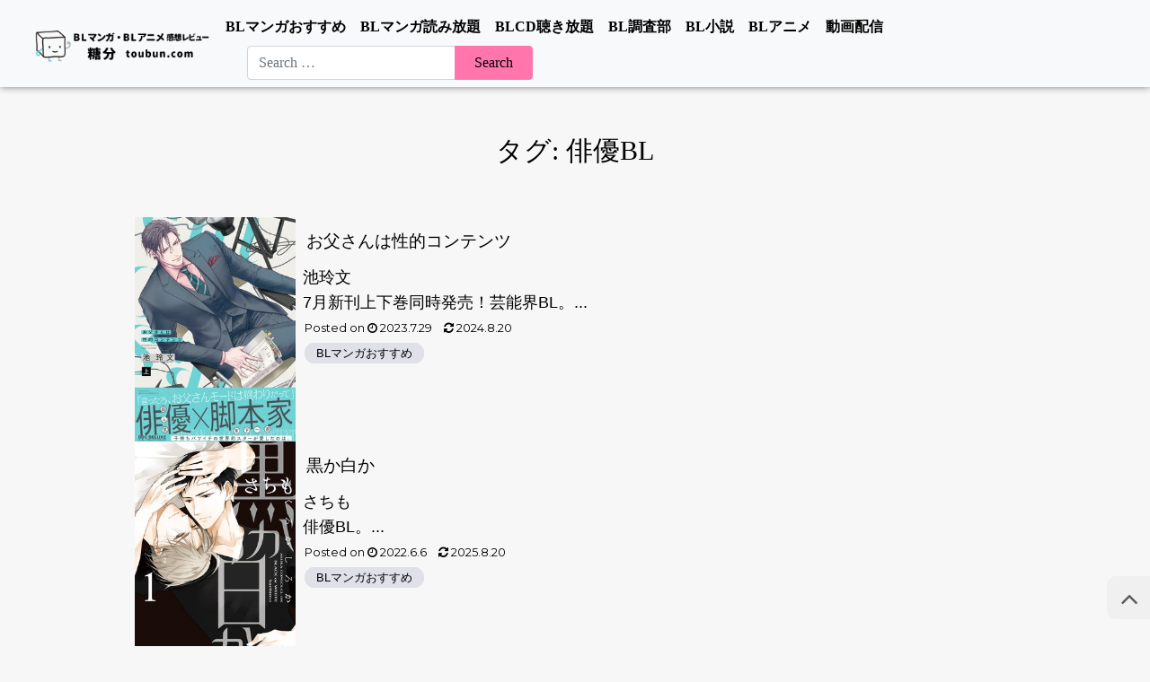

--- FILE ---
content_type: text/html; charset=UTF-8
request_url: https://www.toubun.com/tag/%E4%BF%B3%E5%84%AAbl/
body_size: 10889
content:
<!DOCTYPE html>
<html lang="ja">
<head>
	<meta charset="UTF-8">
	<meta name="viewport" content="width=device-width, initial-scale=1, shrink-to-fit=no">
  <meta name="description" content="BLマンガ・BL小説の個人的なおすすめ紹介やBLアニメ・ドラマがどこで見られるかなど動画配信サブスクの紹介など。">
	<link rel="shortcut icon" type="image/x-icon" href="https://www.toubun.com/img/favicon.ico">
	<link rel="apple-touch-icon" sizes="180x180" href="https://www.toubun.com/icons/apple-touch-icon.png">
	<link rel="icon" type="image/png" sizes="32x32" href="https://www.toubun.com/icons/favicon-32x32.png">
	<link rel="icon" type="image/png" sizes="16x16" href="https://www.toubun.com/icons/favicon-16x16.png">
	
	<title>俳優BL &#8211; BLマンガ・BLアニメ 感想レビュー 糖分</title>
<meta name='robots' content='max-image-preview:large' />
<link rel='dns-prefetch' href='//www.googletagmanager.com' />
<link rel="alternate" type="application/rss+xml" title="BLマンガ・BLアニメ 感想レビュー 糖分 &raquo; フィード" href="https://www.toubun.com/feed/" />
<link rel="alternate" type="application/rss+xml" title="BLマンガ・BLアニメ 感想レビュー 糖分 &raquo; コメントフィード" href="https://www.toubun.com/comments/feed/" />
<link rel="alternate" type="application/rss+xml" title="BLマンガ・BLアニメ 感想レビュー 糖分 &raquo; 俳優BL タグのフィード" href="https://www.toubun.com/tag/%e4%bf%b3%e5%84%aabl/feed/" />
<style id='wp-img-auto-sizes-contain-inline-css'>
img:is([sizes=auto i],[sizes^="auto," i]){contain-intrinsic-size:3000px 1500px}
/*# sourceURL=wp-img-auto-sizes-contain-inline-css */
</style>

<style id='classic-theme-styles-inline-css'>
/*! This file is auto-generated */
.wp-block-button__link{color:#fff;background-color:#32373c;border-radius:9999px;box-shadow:none;text-decoration:none;padding:calc(.667em + 2px) calc(1.333em + 2px);font-size:1.125em}.wp-block-file__button{background:#32373c;color:#fff;text-decoration:none}
/*# sourceURL=/wp-includes/css/classic-themes.min.css */
</style>
<link rel='stylesheet' id='child-understrap-styles-css' href='https://www.toubun.com/wp-content/themes/understrap-child-1.1.0/css/child-theme.min.css?ver=1.2.4' media='all' />
<link rel='stylesheet' id='pochipp-front-css' href='https://www.toubun.com/wp-content/plugins/pochipp/dist/css/style.css?ver=0117121020' media='all' />
<script src="https://www.toubun.com/wp-includes/js/jquery/jquery.min.js?ver=3.7.1" id="jquery-core-js"></script>
<script src="https://www.toubun.com/wp-includes/js/jquery/jquery-migrate.min.js?ver=3.4.1" id="jquery-migrate-js"></script>

<!-- Site Kit によって追加された Google タグ（gtag.js）スニペット -->
<!-- Google アナリティクス スニペット (Site Kit が追加) -->
<script src="https://www.googletagmanager.com/gtag/js?id=G-VTW0L1LS15" id="google_gtagjs-js" async></script>
<script id="google_gtagjs-js-after">
window.dataLayer = window.dataLayer || [];function gtag(){dataLayer.push(arguments);}
gtag("set","linker",{"domains":["www.toubun.com"]});
gtag("js", new Date());
gtag("set", "developer_id.dZTNiMT", true);
gtag("config", "G-VTW0L1LS15");
//# sourceURL=google_gtagjs-js-after
</script>
<link rel="https://api.w.org/" href="https://www.toubun.com/wp-json/" /><link rel="alternate" title="JSON" type="application/json" href="https://www.toubun.com/wp-json/wp/v2/tags/462" /><link rel="EditURI" type="application/rsd+xml" title="RSD" href="https://www.toubun.com/xmlrpc.php?rsd" />
<meta name="generator" content="WordPress 6.9" />
<meta name="generator" content="Site Kit by Google 1.168.0" /><style>:root {
			--lazy-loader-animation-duration: 300ms;
		}
		  
		.lazyload {
	display: block;
}

.lazyload,
        .lazyloading {
			opacity: 0;
		}


		.lazyloaded {
			opacity: 1;
			transition: opacity 300ms;
			transition: opacity var(--lazy-loader-animation-duration);
		}</style><noscript><style>.lazyload { display: none; } .lazyload[class*="lazy-loader-background-element-"] { display: block; opacity: 1; }</style></noscript><!-- Pochipp -->
<style id="pchpp_custom_style">:root{--pchpp-color-inline: #069A8E;--pchpp-color-custom: #5ca250;--pchpp-color-custom-2: #8e59e4;--pchpp-color-amazon: #f99a0c;--pchpp-color-rakuten: #e0423c;--pchpp-color-yahoo: #438ee8;--pchpp-color-mercari: #3c3c3c;--pchpp-inline-bg-color: var(--pchpp-color-inline);--pchpp-inline-txt-color: #fff;--pchpp-inline-shadow: 0 1px 4px -1px rgba(0, 0, 0, 0.2);--pchpp-inline-radius: 40px;--pchpp-inline-width: 9em;}</style>
<script id="pchpp_vars">window.pchppVars = {};window.pchppVars.ajaxUrl = "https://www.toubun.com/wp-admin/admin-ajax.php";window.pchppVars.ajaxNonce = "f77cea4cfc";</script>

<!-- / Pochipp -->

<link rel="stylesheet" href="https://www.toubun.com/wp-content/themes/understrap-child-1.1.0/css/custom.min.css">
<meta name="mobile-web-app-capable" content="yes">
<meta name="apple-mobile-web-app-capable" content="yes">
<meta name="apple-mobile-web-app-title" content="BLマンガ・BLアニメ 感想レビュー 糖分 - BLマンガ・BLアニメの感想レビュー、おすすめ紹介">
<noscript><style>.lazyload[data-src]{display:none !important;}</style></noscript><style>.lazyload{background-image:none !important;}.lazyload:before{background-image:none !important;}</style><link rel="icon" href="https://www.toubun.com/wp-content/uploads/2024/08/cropped-logo-32x32.png" sizes="32x32" />
<link rel="icon" href="https://www.toubun.com/wp-content/uploads/2024/08/cropped-logo-192x192.png" sizes="192x192" />
<link rel="apple-touch-icon" href="https://www.toubun.com/wp-content/uploads/2024/08/cropped-logo-180x180.png" />
<meta name="msapplication-TileImage" content="https://www.toubun.com/wp-content/uploads/2024/08/cropped-logo-270x270.png" />

<meta name="apple-mobile-web-app-title" content="糖分BL">
<link rel="preload" href="https://fonts.googleapis.com/css2?family=Montserrat&display=swap" as="style" onload="this.removeAttribute('onload');this.removeAttribute('as');this.rel='stylesheet';">
<style id='global-styles-inline-css'>
:root{--wp--preset--aspect-ratio--square: 1;--wp--preset--aspect-ratio--4-3: 4/3;--wp--preset--aspect-ratio--3-4: 3/4;--wp--preset--aspect-ratio--3-2: 3/2;--wp--preset--aspect-ratio--2-3: 2/3;--wp--preset--aspect-ratio--16-9: 16/9;--wp--preset--aspect-ratio--9-16: 9/16;--wp--preset--color--black: #000000;--wp--preset--color--cyan-bluish-gray: #abb8c3;--wp--preset--color--white: #fff;--wp--preset--color--pale-pink: #f78da7;--wp--preset--color--vivid-red: #cf2e2e;--wp--preset--color--luminous-vivid-orange: #ff6900;--wp--preset--color--luminous-vivid-amber: #fcb900;--wp--preset--color--light-green-cyan: #7bdcb5;--wp--preset--color--vivid-green-cyan: #00d084;--wp--preset--color--pale-cyan-blue: #8ed1fc;--wp--preset--color--vivid-cyan-blue: #0693e3;--wp--preset--color--vivid-purple: #9b51e0;--wp--preset--color--blue: #0d6efd;--wp--preset--color--indigo: #6610f2;--wp--preset--color--purple: #5533ff;--wp--preset--color--pink: #d63384;--wp--preset--color--red: #dc3545;--wp--preset--color--orange: #fd7e14;--wp--preset--color--yellow: #ffc107;--wp--preset--color--green: #198754;--wp--preset--color--teal: #20c997;--wp--preset--color--cyan: #0dcaf0;--wp--preset--color--gray: #6c757d;--wp--preset--color--gray-dark: #343a40;--wp--preset--gradient--vivid-cyan-blue-to-vivid-purple: linear-gradient(135deg,rgb(6,147,227) 0%,rgb(155,81,224) 100%);--wp--preset--gradient--light-green-cyan-to-vivid-green-cyan: linear-gradient(135deg,rgb(122,220,180) 0%,rgb(0,208,130) 100%);--wp--preset--gradient--luminous-vivid-amber-to-luminous-vivid-orange: linear-gradient(135deg,rgb(252,185,0) 0%,rgb(255,105,0) 100%);--wp--preset--gradient--luminous-vivid-orange-to-vivid-red: linear-gradient(135deg,rgb(255,105,0) 0%,rgb(207,46,46) 100%);--wp--preset--gradient--very-light-gray-to-cyan-bluish-gray: linear-gradient(135deg,rgb(238,238,238) 0%,rgb(169,184,195) 100%);--wp--preset--gradient--cool-to-warm-spectrum: linear-gradient(135deg,rgb(74,234,220) 0%,rgb(151,120,209) 20%,rgb(207,42,186) 40%,rgb(238,44,130) 60%,rgb(251,105,98) 80%,rgb(254,248,76) 100%);--wp--preset--gradient--blush-light-purple: linear-gradient(135deg,rgb(255,206,236) 0%,rgb(152,150,240) 100%);--wp--preset--gradient--blush-bordeaux: linear-gradient(135deg,rgb(254,205,165) 0%,rgb(254,45,45) 50%,rgb(107,0,62) 100%);--wp--preset--gradient--luminous-dusk: linear-gradient(135deg,rgb(255,203,112) 0%,rgb(199,81,192) 50%,rgb(65,88,208) 100%);--wp--preset--gradient--pale-ocean: linear-gradient(135deg,rgb(255,245,203) 0%,rgb(182,227,212) 50%,rgb(51,167,181) 100%);--wp--preset--gradient--electric-grass: linear-gradient(135deg,rgb(202,248,128) 0%,rgb(113,206,126) 100%);--wp--preset--gradient--midnight: linear-gradient(135deg,rgb(2,3,129) 0%,rgb(40,116,252) 100%);--wp--preset--font-size--small: 13px;--wp--preset--font-size--medium: 20px;--wp--preset--font-size--large: 36px;--wp--preset--font-size--x-large: 42px;--wp--preset--spacing--20: 0.44rem;--wp--preset--spacing--30: 0.67rem;--wp--preset--spacing--40: 1rem;--wp--preset--spacing--50: 1.5rem;--wp--preset--spacing--60: 2.25rem;--wp--preset--spacing--70: 3.38rem;--wp--preset--spacing--80: 5.06rem;--wp--preset--shadow--natural: 6px 6px 9px rgba(0, 0, 0, 0.2);--wp--preset--shadow--deep: 12px 12px 50px rgba(0, 0, 0, 0.4);--wp--preset--shadow--sharp: 6px 6px 0px rgba(0, 0, 0, 0.2);--wp--preset--shadow--outlined: 6px 6px 0px -3px rgb(255, 255, 255), 6px 6px rgb(0, 0, 0);--wp--preset--shadow--crisp: 6px 6px 0px rgb(0, 0, 0);}:where(.is-layout-flex){gap: 0.5em;}:where(.is-layout-grid){gap: 0.5em;}body .is-layout-flex{display: flex;}.is-layout-flex{flex-wrap: wrap;align-items: center;}.is-layout-flex > :is(*, div){margin: 0;}body .is-layout-grid{display: grid;}.is-layout-grid > :is(*, div){margin: 0;}:where(.wp-block-columns.is-layout-flex){gap: 2em;}:where(.wp-block-columns.is-layout-grid){gap: 2em;}:where(.wp-block-post-template.is-layout-flex){gap: 1.25em;}:where(.wp-block-post-template.is-layout-grid){gap: 1.25em;}.has-black-color{color: var(--wp--preset--color--black) !important;}.has-cyan-bluish-gray-color{color: var(--wp--preset--color--cyan-bluish-gray) !important;}.has-white-color{color: var(--wp--preset--color--white) !important;}.has-pale-pink-color{color: var(--wp--preset--color--pale-pink) !important;}.has-vivid-red-color{color: var(--wp--preset--color--vivid-red) !important;}.has-luminous-vivid-orange-color{color: var(--wp--preset--color--luminous-vivid-orange) !important;}.has-luminous-vivid-amber-color{color: var(--wp--preset--color--luminous-vivid-amber) !important;}.has-light-green-cyan-color{color: var(--wp--preset--color--light-green-cyan) !important;}.has-vivid-green-cyan-color{color: var(--wp--preset--color--vivid-green-cyan) !important;}.has-pale-cyan-blue-color{color: var(--wp--preset--color--pale-cyan-blue) !important;}.has-vivid-cyan-blue-color{color: var(--wp--preset--color--vivid-cyan-blue) !important;}.has-vivid-purple-color{color: var(--wp--preset--color--vivid-purple) !important;}.has-black-background-color{background-color: var(--wp--preset--color--black) !important;}.has-cyan-bluish-gray-background-color{background-color: var(--wp--preset--color--cyan-bluish-gray) !important;}.has-white-background-color{background-color: var(--wp--preset--color--white) !important;}.has-pale-pink-background-color{background-color: var(--wp--preset--color--pale-pink) !important;}.has-vivid-red-background-color{background-color: var(--wp--preset--color--vivid-red) !important;}.has-luminous-vivid-orange-background-color{background-color: var(--wp--preset--color--luminous-vivid-orange) !important;}.has-luminous-vivid-amber-background-color{background-color: var(--wp--preset--color--luminous-vivid-amber) !important;}.has-light-green-cyan-background-color{background-color: var(--wp--preset--color--light-green-cyan) !important;}.has-vivid-green-cyan-background-color{background-color: var(--wp--preset--color--vivid-green-cyan) !important;}.has-pale-cyan-blue-background-color{background-color: var(--wp--preset--color--pale-cyan-blue) !important;}.has-vivid-cyan-blue-background-color{background-color: var(--wp--preset--color--vivid-cyan-blue) !important;}.has-vivid-purple-background-color{background-color: var(--wp--preset--color--vivid-purple) !important;}.has-black-border-color{border-color: var(--wp--preset--color--black) !important;}.has-cyan-bluish-gray-border-color{border-color: var(--wp--preset--color--cyan-bluish-gray) !important;}.has-white-border-color{border-color: var(--wp--preset--color--white) !important;}.has-pale-pink-border-color{border-color: var(--wp--preset--color--pale-pink) !important;}.has-vivid-red-border-color{border-color: var(--wp--preset--color--vivid-red) !important;}.has-luminous-vivid-orange-border-color{border-color: var(--wp--preset--color--luminous-vivid-orange) !important;}.has-luminous-vivid-amber-border-color{border-color: var(--wp--preset--color--luminous-vivid-amber) !important;}.has-light-green-cyan-border-color{border-color: var(--wp--preset--color--light-green-cyan) !important;}.has-vivid-green-cyan-border-color{border-color: var(--wp--preset--color--vivid-green-cyan) !important;}.has-pale-cyan-blue-border-color{border-color: var(--wp--preset--color--pale-cyan-blue) !important;}.has-vivid-cyan-blue-border-color{border-color: var(--wp--preset--color--vivid-cyan-blue) !important;}.has-vivid-purple-border-color{border-color: var(--wp--preset--color--vivid-purple) !important;}.has-vivid-cyan-blue-to-vivid-purple-gradient-background{background: var(--wp--preset--gradient--vivid-cyan-blue-to-vivid-purple) !important;}.has-light-green-cyan-to-vivid-green-cyan-gradient-background{background: var(--wp--preset--gradient--light-green-cyan-to-vivid-green-cyan) !important;}.has-luminous-vivid-amber-to-luminous-vivid-orange-gradient-background{background: var(--wp--preset--gradient--luminous-vivid-amber-to-luminous-vivid-orange) !important;}.has-luminous-vivid-orange-to-vivid-red-gradient-background{background: var(--wp--preset--gradient--luminous-vivid-orange-to-vivid-red) !important;}.has-very-light-gray-to-cyan-bluish-gray-gradient-background{background: var(--wp--preset--gradient--very-light-gray-to-cyan-bluish-gray) !important;}.has-cool-to-warm-spectrum-gradient-background{background: var(--wp--preset--gradient--cool-to-warm-spectrum) !important;}.has-blush-light-purple-gradient-background{background: var(--wp--preset--gradient--blush-light-purple) !important;}.has-blush-bordeaux-gradient-background{background: var(--wp--preset--gradient--blush-bordeaux) !important;}.has-luminous-dusk-gradient-background{background: var(--wp--preset--gradient--luminous-dusk) !important;}.has-pale-ocean-gradient-background{background: var(--wp--preset--gradient--pale-ocean) !important;}.has-electric-grass-gradient-background{background: var(--wp--preset--gradient--electric-grass) !important;}.has-midnight-gradient-background{background: var(--wp--preset--gradient--midnight) !important;}.has-small-font-size{font-size: var(--wp--preset--font-size--small) !important;}.has-medium-font-size{font-size: var(--wp--preset--font-size--medium) !important;}.has-large-font-size{font-size: var(--wp--preset--font-size--large) !important;}.has-x-large-font-size{font-size: var(--wp--preset--font-size--x-large) !important;}
/*# sourceURL=global-styles-inline-css */
</style>
</head>

<body>

<!-- ##### header ##### -->

  <nav class="navbar navbar-expand-lg fixed-top navbar-light bg-light"><!--fixed-top-->
    <div class="container-fluid">
			<a class="navbar-brand" href="https://www.toubun.com/"><img src="[data-uri]" class="hdr-logo lazyload" alt="BLマンガ・BLアニメの感想レビュー 糖分" data-src="https://www.toubun.com/img/logo-y.png" decoding="async" width="270" height="66" data-eio-rwidth="270" data-eio-rheight="66"><noscript><img src="https://www.toubun.com/img/logo-y.png" class="hdr-logo" alt="BLマンガ・BLアニメの感想レビュー 糖分" data-eio="l"></noscript></a>
      <button class="navbar-toggler" type="button" data-bs-toggle="collapse" data-bs-target="#basicNavbar" aria-controls="basicNavbar" aria-expanded="false" aria-label="ナビゲーション切替">
        <span class="navbar-toggler-icon"></span>
      </button>

        <!-- The WordPress Menu goes here -->
				<div id="basicNavbar" class="collapse navbar-collapse"><ul id="main-menu" class="nav navbar-nav me-auto"><li itemscope="itemscope" itemtype="https://www.schema.org/SiteNavigationElement" id="menu-item-11" class="menu-item menu-item-type-taxonomy menu-item-object-category menu-item-11 nav-item"><a title="BLマンガおすすめ" href="https://www.toubun.com/title/" class="nav-link">BLマンガおすすめ</a></li>
<li itemscope="itemscope" itemtype="https://www.schema.org/SiteNavigationElement" id="menu-item-22196" class="menu-item menu-item-type-custom menu-item-object-custom menu-item-22196 nav-item"><a title="BLマンガ読み放題" href="https://www.toubun.com/amz-kndl/" class="nav-link">BLマンガ読み放題</a></li>
<li itemscope="itemscope" itemtype="https://www.schema.org/SiteNavigationElement" id="menu-item-22194" class="menu-item menu-item-type-custom menu-item-object-custom menu-item-22194 nav-item"><a title="BLCD聴き放題" href="https://www.toubun.com/amz-audible/" class="nav-link">BLCD聴き放題</a></li>
<li itemscope="itemscope" itemtype="https://www.schema.org/SiteNavigationElement" id="menu-item-13" class="menu-item menu-item-type-taxonomy menu-item-object-category menu-item-13 nav-item"><a title="BL調査部" href="https://www.toubun.com/odai/" class="nav-link">BL調査部</a></li>
<li itemscope="itemscope" itemtype="https://www.schema.org/SiteNavigationElement" id="menu-item-14702" class="menu-item menu-item-type-taxonomy menu-item-object-category menu-item-14702 nav-item"><a title="BL小説" href="https://www.toubun.com/novel/" class="nav-link">BL小説</a></li>
<li itemscope="itemscope" itemtype="https://www.schema.org/SiteNavigationElement" id="menu-item-4015" class="menu-item menu-item-type-taxonomy menu-item-object-category menu-item-4015 nav-item"><a title="BLアニメ" href="https://www.toubun.com/anime/" class="nav-link">BLアニメ</a></li>
<li itemscope="itemscope" itemtype="https://www.schema.org/SiteNavigationElement" id="menu-item-6881" class="menu-item menu-item-type-taxonomy menu-item-object-category menu-item-6881 nav-item"><a title="動画配信" href="https://www.toubun.com/subsc/" class="nav-link">動画配信</a></li>
<li>
<form role="search" class="search-form" method="get" action="https://www.toubun.com/" >
	<label class="screen-reader-text" for="s-1">Search for:</label>
	<div class="input-group">
		<input type="search" class="field search-field form-control" id="s-1" name="s" value="" placeholder="Search &hellip;">
					<input type="submit" class="submit search-submit btn btn-primary" name="submit" value="Search">
			</div>
</form>
</li></ul></div>
    </div><!-- end .container-fluid -->
  </nav>
<!-- ##### / header ##### -->

<div class="wrapper" id="archive-wrapper">

	<section class="fs">

	<div class="container" id="content" tabindex="-1">

		<div class="row">
							
			<div class="col-12 text-center mt-4">
					<header class="page-header">
						<h1 class="page-title">タグ: <span>俳優BL</span></h1>					</header><!-- .page-header -->
			</div>
		</div> <!-- .row -->
    
	<div class="container mx-md-0 ms-xl-5 me-xl-auto">
		<div class="row mt-4 ms-md-2 me-md-2">
										
    <div class="col-4 col-md-4 col-xl-2 p-0 mt-0">
		<a href="https://www.toubun.com/otosan/"><noscript><img width="281" height="400" src="https://www.toubun.com/wp-content/uploads/2023/07/9-2350978-c400.jpg" class="list-image-top wp-post-image" alt="お父さんは性的コンテンツ 上 池玲文" decoding="async" fetchpriority="high"></noscript><img width="281" height="400" src="data:image/svg+xml,%3Csvg%20xmlns%3D%22http%3A%2F%2Fwww.w3.org%2F2000%2Fsvg%22%20viewBox%3D%220%200%20281%20400%22%3E%3C%2Fsvg%3E" class="list-image-top wp-post-image lazyload" alt="お父さんは性的コンテンツ 上 池玲文" decoding="async" fetchpriority="high" data-src="https://www.toubun.com/wp-content/uploads/2023/07/9-2350978-c400.jpg"></a>
		</div>
		 <div class="col-8 col-md-8 col-xl-10 p-0 mt-0">
		  <div class="kiji-body pe-xl-2">
        <a href="https://www.toubun.com/otosan/">
					<h3 class="m-0">お父さんは性的コンテンツ</h3>
					<p class="ps-2">池玲文<br>7月新刊上下巻同時発売！芸能界BL。...</p>
				</a>
				<div><span class="posted-on">Posted on <a href="https://www.toubun.com/otosan/" rel="bookmark"><time class="entry-date published" datetime="2023-07-29T12:19:52+09:00"><i class="fa fa-clock-o"></i> 2023.7.29</time><time class="updated" datetime="2024-08-20T13:59:01+09:00"><i class="fa fa-refresh"></i> 2024.8.20</time></a></span></div>
        <div class="list-cat">
				<span class="h-cat"><a href="https://www.toubun.com/title/">BLマンガおすすめ</a></span></div><!--end .list-cat-->
      </div><!--end .kiji-body-->
			
    </div><!--end .col-->
					
    <div class="col-4 col-md-4 col-xl-2 p-0 mt-0">
		<a href="https://www.toubun.com/blackorwhite/"><noscript><img width="282" height="400" src="https://www.toubun.com/wp-content/uploads/2022/06/9-524638-c400.jpg" class="list-image-top wp-post-image" alt="黒か白か" decoding="async"></noscript><img width="282" height="400" src="data:image/svg+xml,%3Csvg%20xmlns%3D%22http%3A%2F%2Fwww.w3.org%2F2000%2Fsvg%22%20viewBox%3D%220%200%20282%20400%22%3E%3C%2Fsvg%3E" class="list-image-top wp-post-image lazyload" alt="黒か白か" decoding="async" data-src="https://www.toubun.com/wp-content/uploads/2022/06/9-524638-c400.jpg"></a>
		</div>
		 <div class="col-8 col-md-8 col-xl-10 p-0 mt-0">
		  <div class="kiji-body pe-xl-2">
        <a href="https://www.toubun.com/blackorwhite/">
					<h3 class="m-0">黒か白か</h3>
					<p class="ps-2">さちも<br>俳優BL。...</p>
				</a>
				<div><span class="posted-on">Posted on <a href="https://www.toubun.com/blackorwhite/" rel="bookmark"><time class="entry-date published" datetime="2022-06-06T12:00:51+09:00"><i class="fa fa-clock-o"></i> 2022.6.6</time><time class="updated" datetime="2025-08-20T14:39:55+09:00"><i class="fa fa-refresh"></i> 2025.8.20</time></a></span></div>
        <div class="list-cat">
				<span class="h-cat"><a href="https://www.toubun.com/title/">BLマンガおすすめ</a></span></div><!--end .list-cat-->
      </div><!--end .kiji-body-->
			
    </div><!--end .col-->
					
				
		</div><!-- .row -->
	</div><!-- .container -->

	</div><!-- #content -->
	
	</section>

	</div><!-- #archive-wrapper -->


			

﻿
<!-- //yoast_breadcrumb  -->
	<div class="container py-0">
		<div class="row">	        
			<div class="col-12">
			</div>		
    </div>
	</div>


<!-- ******************* The Footer Full-width Widget Area ******************* -->

<div class="wrapper" id="wrapper-footer-full" role="complementary">

	<div class="container" id="footer-full-content" tabindex="-1">

		<div class="row">

			<div id="nav_menu-5" class="footer-widget widget_nav_menu widget-count-1 col-md-12"></div><!-- .footer-widget -->
		</div>

	</div>

</div><!-- #wrapper-footer-full -->

<div class="wrapper m-0 p-0" id="wrapper-footer">

<div class="container-fluid">

		<div class="row">

			<div class="col-md-12 m-0 p-0">

				<footer class="site-footer" id="colophon">
				
<ul id="menu-footer" class="menu">
	<li><a href="https://www.toubun.com/about/" title="当サイトについて">about</a></li>
	<li><a href="https://www.toubun.com/kijun/" title="BLマンガ感想レビューの基準">impression</a></li>
	<li><a href="https://www.toubun.com/privacy-policy/" title="プライバシーポリシー">privacy</a></li>	
	<li><a href="https://www.toubun.com/form/" title="お問い合わせ">contact</a></li>
</ul>

				</footer><!-- #colophon -->
				<div class="copyright">&copy; toubun.com.</div>

			</div><!--col end -->

		</div><!-- row end -->

	</div><!-- container end -->

</div><!-- wrapper end -->

<!--</div> #page we need this extra closing tag here -->


<!--pagetop-->
<div><a href="#" class="pagetop" title="画面トップへ"></a></div>

<script>
var pochippSaleData = {
	amazon:{"start":"","end":"","text":""},
	rakuten:{"start":"","end":"","text":""},
	yahoo:{"start":"","end":"","text":""},
	mercari:{"start":"","end":"","text":""},
};
</script>
	<script type="speculationrules">
{"prefetch":[{"source":"document","where":{"and":[{"href_matches":"/*"},{"not":{"href_matches":["/wp-*.php","/wp-admin/*","/wp-content/uploads/*","/wp-content/*","/wp-content/plugins/*","/wp-content/themes/understrap-child-1.1.0/*","/wp-content/themes/understrap124/*","/*\\?(.+)"]}},{"not":{"selector_matches":"a[rel~=\"nofollow\"]"}},{"not":{"selector_matches":".no-prefetch, .no-prefetch a"}}]},"eagerness":"conservative"}]}
</script>
<script id="eio-lazy-load-js-before">
var eio_lazy_vars = {"exactdn_domain":"","skip_autoscale":0,"bg_min_dpr":1.100000000000000088817841970012523233890533447265625,"threshold":0,"use_dpr":1};
//# sourceURL=eio-lazy-load-js-before
</script>
<script src="https://www.toubun.com/wp-content/plugins/ewww-image-optimizer/includes/lazysizes.min.js?ver=831" id="eio-lazy-load-js" async data-wp-strategy="async"></script>
<script id="toc-front-js-extra">
var tocplus = {"smooth_scroll":"1","visibility_show":"\u3072\u3089\u304f","visibility_hide":"\u3068\u3058\u308b","width":"Auto","smooth_scroll_offset":"75"};
//# sourceURL=toc-front-js-extra
</script>
<script src="https://www.toubun.com/wp-content/plugins/table-of-contents-plus/front.min.js?ver=2411.1" id="toc-front-js"></script>
<script id="wpsi-search-navigation-js-extra">
var wpsi_search_navigation = {"ajaxurl":"https://www.toubun.com/wp-admin/admin-ajax.php","token":"cadce24225"};
//# sourceURL=wpsi-search-navigation-js-extra
</script>
<script src="https://www.toubun.com/wp-content/plugins/wp-search-insights/assets/js/search-navigation.js?ver=2.1" id="wpsi-search-navigation-js"></script>
<script src="https://www.toubun.com/wp-content/themes/understrap-child-1.1.0/js/child-theme.min.js?ver=1.2.4" id="child-understrap-scripts-js"></script>
<script src="https://www.toubun.com/wp-content/plugins/lazy-loading-responsive-images/js/lazysizes.min.js?ver=1713145980" id="lazysizes-js"></script>

<!-- Bootstrap core JavaScript
================================================== -->
<script type="text/javascript" language="javascript">
    var vc_pid = "886683619";
</script><script type="text/javascript" src="//aml.valuecommerce.com/vcdal.js" async></script>
<script data-no-optimize="1">window.lazyLoadOptions=Object.assign({},{threshold:300},window.lazyLoadOptions||{});!function(t,e){"object"==typeof exports&&"undefined"!=typeof module?module.exports=e():"function"==typeof define&&define.amd?define(e):(t="undefined"!=typeof globalThis?globalThis:t||self).LazyLoad=e()}(this,function(){"use strict";function e(){return(e=Object.assign||function(t){for(var e=1;e<arguments.length;e++){var n,a=arguments[e];for(n in a)Object.prototype.hasOwnProperty.call(a,n)&&(t[n]=a[n])}return t}).apply(this,arguments)}function o(t){return e({},at,t)}function l(t,e){return t.getAttribute(gt+e)}function c(t){return l(t,vt)}function s(t,e){return function(t,e,n){e=gt+e;null!==n?t.setAttribute(e,n):t.removeAttribute(e)}(t,vt,e)}function i(t){return s(t,null),0}function r(t){return null===c(t)}function u(t){return c(t)===_t}function d(t,e,n,a){t&&(void 0===a?void 0===n?t(e):t(e,n):t(e,n,a))}function f(t,e){et?t.classList.add(e):t.className+=(t.className?" ":"")+e}function _(t,e){et?t.classList.remove(e):t.className=t.className.replace(new RegExp("(^|\\s+)"+e+"(\\s+|$)")," ").replace(/^\s+/,"").replace(/\s+$/,"")}function g(t){return t.llTempImage}function v(t,e){!e||(e=e._observer)&&e.unobserve(t)}function b(t,e){t&&(t.loadingCount+=e)}function p(t,e){t&&(t.toLoadCount=e)}function n(t){for(var e,n=[],a=0;e=t.children[a];a+=1)"SOURCE"===e.tagName&&n.push(e);return n}function h(t,e){(t=t.parentNode)&&"PICTURE"===t.tagName&&n(t).forEach(e)}function a(t,e){n(t).forEach(e)}function m(t){return!!t[lt]}function E(t){return t[lt]}function I(t){return delete t[lt]}function y(e,t){var n;m(e)||(n={},t.forEach(function(t){n[t]=e.getAttribute(t)}),e[lt]=n)}function L(a,t){var o;m(a)&&(o=E(a),t.forEach(function(t){var e,n;e=a,(t=o[n=t])?e.setAttribute(n,t):e.removeAttribute(n)}))}function k(t,e,n){f(t,e.class_loading),s(t,st),n&&(b(n,1),d(e.callback_loading,t,n))}function A(t,e,n){n&&t.setAttribute(e,n)}function O(t,e){A(t,rt,l(t,e.data_sizes)),A(t,it,l(t,e.data_srcset)),A(t,ot,l(t,e.data_src))}function w(t,e,n){var a=l(t,e.data_bg_multi),o=l(t,e.data_bg_multi_hidpi);(a=nt&&o?o:a)&&(t.style.backgroundImage=a,n=n,f(t=t,(e=e).class_applied),s(t,dt),n&&(e.unobserve_completed&&v(t,e),d(e.callback_applied,t,n)))}function x(t,e){!e||0<e.loadingCount||0<e.toLoadCount||d(t.callback_finish,e)}function M(t,e,n){t.addEventListener(e,n),t.llEvLisnrs[e]=n}function N(t){return!!t.llEvLisnrs}function z(t){if(N(t)){var e,n,a=t.llEvLisnrs;for(e in a){var o=a[e];n=e,o=o,t.removeEventListener(n,o)}delete t.llEvLisnrs}}function C(t,e,n){var a;delete t.llTempImage,b(n,-1),(a=n)&&--a.toLoadCount,_(t,e.class_loading),e.unobserve_completed&&v(t,n)}function R(i,r,c){var l=g(i)||i;N(l)||function(t,e,n){N(t)||(t.llEvLisnrs={});var a="VIDEO"===t.tagName?"loadeddata":"load";M(t,a,e),M(t,"error",n)}(l,function(t){var e,n,a,o;n=r,a=c,o=u(e=i),C(e,n,a),f(e,n.class_loaded),s(e,ut),d(n.callback_loaded,e,a),o||x(n,a),z(l)},function(t){var e,n,a,o;n=r,a=c,o=u(e=i),C(e,n,a),f(e,n.class_error),s(e,ft),d(n.callback_error,e,a),o||x(n,a),z(l)})}function T(t,e,n){var a,o,i,r,c;t.llTempImage=document.createElement("IMG"),R(t,e,n),m(c=t)||(c[lt]={backgroundImage:c.style.backgroundImage}),i=n,r=l(a=t,(o=e).data_bg),c=l(a,o.data_bg_hidpi),(r=nt&&c?c:r)&&(a.style.backgroundImage='url("'.concat(r,'")'),g(a).setAttribute(ot,r),k(a,o,i)),w(t,e,n)}function G(t,e,n){var a;R(t,e,n),a=e,e=n,(t=Et[(n=t).tagName])&&(t(n,a),k(n,a,e))}function D(t,e,n){var a;a=t,(-1<It.indexOf(a.tagName)?G:T)(t,e,n)}function S(t,e,n){var a;t.setAttribute("loading","lazy"),R(t,e,n),a=e,(e=Et[(n=t).tagName])&&e(n,a),s(t,_t)}function V(t){t.removeAttribute(ot),t.removeAttribute(it),t.removeAttribute(rt)}function j(t){h(t,function(t){L(t,mt)}),L(t,mt)}function F(t){var e;(e=yt[t.tagName])?e(t):m(e=t)&&(t=E(e),e.style.backgroundImage=t.backgroundImage)}function P(t,e){var n;F(t),n=e,r(e=t)||u(e)||(_(e,n.class_entered),_(e,n.class_exited),_(e,n.class_applied),_(e,n.class_loading),_(e,n.class_loaded),_(e,n.class_error)),i(t),I(t)}function U(t,e,n,a){var o;n.cancel_on_exit&&(c(t)!==st||"IMG"===t.tagName&&(z(t),h(o=t,function(t){V(t)}),V(o),j(t),_(t,n.class_loading),b(a,-1),i(t),d(n.callback_cancel,t,e,a)))}function $(t,e,n,a){var o,i,r=(i=t,0<=bt.indexOf(c(i)));s(t,"entered"),f(t,n.class_entered),_(t,n.class_exited),o=t,i=a,n.unobserve_entered&&v(o,i),d(n.callback_enter,t,e,a),r||D(t,n,a)}function q(t){return t.use_native&&"loading"in HTMLImageElement.prototype}function H(t,o,i){t.forEach(function(t){return(a=t).isIntersecting||0<a.intersectionRatio?$(t.target,t,o,i):(e=t.target,n=t,a=o,t=i,void(r(e)||(f(e,a.class_exited),U(e,n,a,t),d(a.callback_exit,e,n,t))));var e,n,a})}function B(e,n){var t;tt&&!q(e)&&(n._observer=new IntersectionObserver(function(t){H(t,e,n)},{root:(t=e).container===document?null:t.container,rootMargin:t.thresholds||t.threshold+"px"}))}function J(t){return Array.prototype.slice.call(t)}function K(t){return t.container.querySelectorAll(t.elements_selector)}function Q(t){return c(t)===ft}function W(t,e){return e=t||K(e),J(e).filter(r)}function X(e,t){var n;(n=K(e),J(n).filter(Q)).forEach(function(t){_(t,e.class_error),i(t)}),t.update()}function t(t,e){var n,a,t=o(t);this._settings=t,this.loadingCount=0,B(t,this),n=t,a=this,Y&&window.addEventListener("online",function(){X(n,a)}),this.update(e)}var Y="undefined"!=typeof window,Z=Y&&!("onscroll"in window)||"undefined"!=typeof navigator&&/(gle|ing|ro)bot|crawl|spider/i.test(navigator.userAgent),tt=Y&&"IntersectionObserver"in window,et=Y&&"classList"in document.createElement("p"),nt=Y&&1<window.devicePixelRatio,at={elements_selector:".lazy",container:Z||Y?document:null,threshold:300,thresholds:null,data_src:"src",data_srcset:"srcset",data_sizes:"sizes",data_bg:"bg",data_bg_hidpi:"bg-hidpi",data_bg_multi:"bg-multi",data_bg_multi_hidpi:"bg-multi-hidpi",data_poster:"poster",class_applied:"applied",class_loading:"litespeed-loading",class_loaded:"litespeed-loaded",class_error:"error",class_entered:"entered",class_exited:"exited",unobserve_completed:!0,unobserve_entered:!1,cancel_on_exit:!0,callback_enter:null,callback_exit:null,callback_applied:null,callback_loading:null,callback_loaded:null,callback_error:null,callback_finish:null,callback_cancel:null,use_native:!1},ot="src",it="srcset",rt="sizes",ct="poster",lt="llOriginalAttrs",st="loading",ut="loaded",dt="applied",ft="error",_t="native",gt="data-",vt="ll-status",bt=[st,ut,dt,ft],pt=[ot],ht=[ot,ct],mt=[ot,it,rt],Et={IMG:function(t,e){h(t,function(t){y(t,mt),O(t,e)}),y(t,mt),O(t,e)},IFRAME:function(t,e){y(t,pt),A(t,ot,l(t,e.data_src))},VIDEO:function(t,e){a(t,function(t){y(t,pt),A(t,ot,l(t,e.data_src))}),y(t,ht),A(t,ct,l(t,e.data_poster)),A(t,ot,l(t,e.data_src)),t.load()}},It=["IMG","IFRAME","VIDEO"],yt={IMG:j,IFRAME:function(t){L(t,pt)},VIDEO:function(t){a(t,function(t){L(t,pt)}),L(t,ht),t.load()}},Lt=["IMG","IFRAME","VIDEO"];return t.prototype={update:function(t){var e,n,a,o=this._settings,i=W(t,o);{if(p(this,i.length),!Z&&tt)return q(o)?(e=o,n=this,i.forEach(function(t){-1!==Lt.indexOf(t.tagName)&&S(t,e,n)}),void p(n,0)):(t=this._observer,o=i,t.disconnect(),a=t,void o.forEach(function(t){a.observe(t)}));this.loadAll(i)}},destroy:function(){this._observer&&this._observer.disconnect(),K(this._settings).forEach(function(t){I(t)}),delete this._observer,delete this._settings,delete this.loadingCount,delete this.toLoadCount},loadAll:function(t){var e=this,n=this._settings;W(t,n).forEach(function(t){v(t,e),D(t,n,e)})},restoreAll:function(){var e=this._settings;K(e).forEach(function(t){P(t,e)})}},t.load=function(t,e){e=o(e);D(t,e)},t.resetStatus=function(t){i(t)},t}),function(t,e){"use strict";function n(){e.body.classList.add("litespeed_lazyloaded")}function a(){console.log("[LiteSpeed] Start Lazy Load"),o=new LazyLoad(Object.assign({},t.lazyLoadOptions||{},{elements_selector:"[data-lazyloaded]",callback_finish:n})),i=function(){o.update()},t.MutationObserver&&new MutationObserver(i).observe(e.documentElement,{childList:!0,subtree:!0,attributes:!0})}var o,i;t.addEventListener?t.addEventListener("load",a,!1):t.attachEvent("onload",a)}(window,document);</script></body>

</html>



<!-- Page supported by LiteSpeed Cache 7.7 on 2026-01-17 21:10:21 -->

--- FILE ---
content_type: text/css
request_url: https://www.toubun.com/wp-content/themes/understrap-child-1.1.0/css/custom.min.css
body_size: 13575
content:
@charset "UTF-8";@-ms-viewport{width:device-width}body{font-family:"メイリオ","Meiryo",sans-serif;font-size:16px;line-height:27px;color:#000;-webkit-font-smoothing:antialiased;margin:0;background:rgba(245,245,245,.8);padding-top:50px}h1,h2,h3,h4,h5,h6{font-family:"メイリオ","Meiryo","ヒラギノ角ゴ Pro W3","Hiragino Kaku Gothic Pro",serif;font-weight:400}strong,th,ul li,dl dt,dl dd span{font-family:"メイリオ","Meiryo","ヒラギノ角ゴ Pro W3","Hiragino Kaku Gothic Pro",serif}.btn-brand,.list-icon,.btn-wh,.btn-bk,.btn-pk,.f-tel,.rank,.kakaku{font-family:"メイリオ","Meiryo","ヒラギノ角ゴ Pro W3","Hiragino Kaku Gothic Pro",serif;font-weight:400}p{font-family:"メイリオ","Meiryo","ヒラギノ角ゴ Pro W3","Hiragino Kaku Gothic Pro",sans-serif}ul.navbar-nav li{font-weight:700}img{image-rendering:-webkit-optimize-contrast}*:focus{border-color:rgba(0,0,0,.15)!important;box-shadow:none!important;outline:none!important}h1{font-size:6vw}h2{font-size:5vw}h3{font-size:1.4rem}@media only screen and (min-width:576px) and (max-width:991em){h1{font-size:1.6rem}h2{font-size:1.4rem}h3{font-size:1.4rem}}@media (min-width:992px){h1{font-size:1.9em}h2{font-size:1.5em}h3{font-size:1.3rem}h4{font-size:1.2rem}h5{font-size:1.1rem}h6{font-size:1rem}h2,h3,h4{line-height:160%}}p{margin:0 0 24px 0}p:last-child{margin:0}a{color:#000;text-decoration:none}a:hover{color:#00B8E4;text-decoration:none}a:active,a:hover{outline:0;text-decoration:none}a.text-primary:focus,a.text-primary:hover{color:#005A84!important}.lead{font-size:21px;line-height:32px;color:#111c24}.z-index-0{z-index:0}::selection{background:rgba(255,244,147,.8);color:#272c30}.btn{font-size:16px;padding:11px 21px;border-radius:4px;overflow:hidden;display:inline-block;vertical-align:middle;-webkit-transform:perspective(1px) translateZ(0);transform:perspective(1px) translateZ(0);box-shadow:0 0 1px rgba(0,0,0,0);overflow:hidden;-webkit-transition-duration:0.3s;transition-duration:0.3s;-webkit-transition-property:color,background-color;transition-property:color,background-color;transition:.3s ease}.btn-brand{color:#1a2732;background-color:#FFF;border-color:#a1a4a6;font-weight:700}.btn-brand:hover{color:#000;background-color:#FFF;border-color:#414b56}.btn-brand.focus,.btn-brand:focus{color:#000;background-color:#FFF;border-color:#414b56;box-shadow:none}@media only screen and (min-width:769px) and (max-width:1024em){.btn-brand{font-size:15px;padding:10px 8px}}.btn-wh{color:#1a2732;background-color:#FFF;border-color:#a1a4a6;font-size:1.1em;font-weight:700;border-radius:0}.btn-wh:hover{color:#FFF;background-color:#000;border-color:#414b56}.btn-wh.focus,.btn-wh:focus{color:#000;background-color:#FFF;border-color:#414b56;box-shadow:none}.btn-sm{font-size:.9em}.btn-bk{color:#FFF;background-color:#000;border:none;font-size:1.1em;font-weight:700}.btn-bk:hover{color:#FFF;background-color:#000;border:none}.btn-bk.focus,.btn-wh:focus{color:#FFF;background-color:#000;box-shadow:none;border:none}.btn-pk{color:#000;background-color:#FF75AC;border:none;font-size:1em;font-weight:400;border-radius:6px;-webkit-transition:none;transition:none;text-shadow:none;box-shadow:0 4px 0 rgba(0,0,0,.3);outline:none}.btn-pk:hover{color:#000;background-color:#FC7EB1;border:none;box-shadow:none;transform:translate3d(0,4px,0)}.btn-pk.focus{color:#000;border:none;background-color:#FC7EB1;box-shadow:none;border:none}.btn-pk,.btn-pk::before,.btn-pk::after{-webkit-box-sizing:border-box;-moz-box-sizing:border-box;box-sizing:border-box;background-color:#FF75AC;box-shadow:0 3px 0 #D96392;outline:none}.bg-light{background-color:#FFF;box-shadow:0 0 8px gray}.bg-light a{color:#000!important;text-decoration:none}.bg-light a:hover{color:#00B8E4!important;text-decoration:none}.bg-light a:active,a:hover{outline:0;text-decoration:none}ul.navbar-nav li.nav-item a.nav-link i.fa-twitter,ul.navbar-nav li.nav-item a.nav-link i.fa-instagram{display:flex;flex-direction:row!important;justify-content:center;text-align:center}@media (min-width:992px){ul.navbar-nav li.nav-item a.nav-link i.fa-twitter,ul.navbar-nav li.nav-item a.nav-link i.fa-instagram{display:flex;flex-direction:column!important;justify-content:flex-start;padding:0;text-align:center;width:40px!important}}@media (min-width:1200px){ul.navbar-nav li.nav-item a.nav-link i.fa-twitter,ul.navbar-nav li.nav-item a.nav-link i.fa-instagram{display:flex;flex-direction:column!important;justify-content:flex-start;padding:0 0 0 .5em;text-align:center;width:50px!important}}.main-nav .navbar-nav .nav-item .nav-link{font-size:19px;color:#111C24;padding:16px 25px;line-height:20px;border-bottom:1px solid #fff;font-weight:400}@media only screen and (min-width:768px) and (max-width:1024px){.navbar-nav .nav-item .nav-link{font-size:17px}}@media (min-width:1025px){.main-nav .navbar-nav .nav-item .nav-link{font-size:1rem;padding:12px 10px;font-weight:700}.top-header-social ul{margin-right:2em;margin-top:16px}}.main-nav .navbar-nav .nav-item .nav-link:hover{color:#000}.main-nav .navbar-nav .nav-item .nav-link:hover.dropdown-toggle::after{color:#000}.main-nav .navbar{padding:0 0}.main-nav.dropdown-toggle::after{margin-top:1px;display:inline-block;width:0;height:0;margin-left:6px;vertical-align:-2px;content:"\f107";border-top:none;border-right:none;border-bottom:none;border-left:none;color:#505050;font-family:'FontAwesome';font-weight:900;margin-right:15px;font-size:15px}.main-nav .navbar-collapse.show .dropdown .dropdown-menu .dropdown-item{border-bottom:1px solid #f1f1f6;border-radius:0}.navbar-brand{display:inline-block;padding-top:5px;padding-bottom:2px;margin-right:initial;line-height:inherit;white-space:nowrap;color:#111c24;font-size:24px}.navbar-brand img.hdr-logo{margin:3px 12px 0 12px;aspect-ratio:45 / 11;width:134px;height:32px}@media (min-width:992px){.main-nav.navbar{padding:0}.navbar-brand img.hdr-logo{margin:0 24px;padding:0;aspect-ratio:45 / 11;width:200px;height:48px}}.dropdown-menu{position:absolute;top:100%;left:0;z-index:1000;display:none;float:left;min-width:16rem;padding:12px;margin:18px 0;font-size:1rem;color:#808294;text-align:left;list-style:none;background-color:#fff;background-clip:padding-box;border:1px solid rgb(255,255,255);border-radius:2px;-webkit-box-shadow:0 3px 11px 0 rgba(0,0,0,.09);-moz-box-shadow:0 3px 11px 0 rgba(0,0,0,.09);box-shadow:0 3px 11px 0 rgba(0,0,0,.09)}.dropdown-item{display:block;width:100%;padding:15px 15px;clear:both;font-weight:400;color:#000;font-weight:bold!important;text-align:inherit;white-space:nowrap;background-color:transparent;border:0;font-size:1rem;line-height:15px}.dropdown-item:focus,.dropdown-item:hover{color:#4955ef;text-decoration:none;background-color:#eeeffd;border-radius:4px}.dropdown-item:focus .dropdown-toggle::after,.dropdown-item:hover.dropdown-toggle::after{color:#4955ef}@media(min-width:992px){.dropdown .dropdown-menu{display:block;visibility:hidden;opacity:0;-webkit-transform:translateY(20px);-ms-transform:translateY(20px);transform:translateY(20px);-webkit-transition:all .3s ease-in;-o-transition:all .3s ease-in;transition:all .3s ease-in}.dropdown:hover>.dropdown-menu{visibility:visible;opacity:1;-webkit-transform:scaleY(1);-ms-transform:scaleY(1);transform:scaleY(1);opacity:1;visibility:visible}.dropdown-submenu:hover .dropdown-menu{visibility:visible;opacity:1;-webkit-transform:scaleY(1);-ms-transform:scaleY(1);transform:scaleY(1);opacity:1;visibility:visible}}.dropdown-submenu{position:relative}.dropdown-submenu a::after{transform:rotate(-90deg);position:absolute;right:17px;top:25px}.dropdown-submenu .dropdown-menu{top:0;left:100%;margin-left:13px;margin-right:.1rem}.caret-up{width:0;height:0;border-left:4px solid rgba(0,0,0,0);border-right:4px solid rgba(0,0,0,0);border-bottom:4px solid;display:inline-block;margin-left:2px;vertical-align:middle}.mega-dropdown{position:unset}.mega-dropdown-menu{width:100%;position:absolute;top:63px;margin:15px 0}.mega-dropdown-menu ul{list-style:none}.nav-dropitem-arrow{position:relative;font-size:12px;opacity:0;padding-right:10px}.nav-dropitem-arrow i{position:absolute}.dropdown-item:focus,.dropdown-item:hover{color:#000;text-decoration:none;background-color:#f3f1eb;border-radius:4px}.dropdown-item:hover .nav-dropitem-arrow{color:#4955ef;opacity:1;margin-right:5px}.navbar-collapse.show .dropdown .dropdown-menu{background:#fff;box-shadow:none;margin:7px 0}.navbar-collapse.show .navbar-nav .nav-item .nav-link{border-bottom:1px solid #f1f1f6}.navbar-collapse.show .dropdown .dropdown-menu .dropdown-submenu.dropdown-item{border-bottom:1px solid #f1f1f6}.navbar-boxed .navbar-collapse.show .dropdown .dropdown-menu{background:#fff;box-shadow:none;margin:7px 0}.navbar-boxed .navbar-collapse.show .navbar-nav .nav-item .nav-link{border-bottom:1px solid #f1f1f6}.navbar-boxed .navbar-collapse.show .dropdown .dropdown-menu .dropdown-submenu.dropdown-item{border-bottom:1px solid #f1f1f6}.navbar-transparent .navbar-collapse.show .dropdown .dropdown-menu{background:#fff;box-shadow:none;margin:7px 0}.navbar-transparent .navbar-collapse.show .navbar-nav .nav-item .nav-link{border-bottom:1px solid #f1f1f6}.navbar-transparent .navbar-collapse.show .dropdown .dropdown-menu .dropdown-submenu.dropdown-item{border-bottom:1px solid #f1f1f6}.icon-bar{width:19px;height:2px;background-color:#000;display:block;-webkit-transition:all 0.2s;transition:all 0.2s;margin-top:4px;margin-right:8px}.navbar-toggler,.navbar-boxed .navbar-toggler{padding:.5em;line-height:1;background-color:transparent;border:none;position:relative}.navbar-toggler-icon{color:#000}.navbar-toggler{border-color:rgba(0,0,0,0)}.navbar-toggler:focus{box-shadow:none!important}.navbar-toggler:focus{outline:none!important}.bg-pat{background-color:rgba(214,198,166,.25);background-repeat:repeat}@media(min-width:992px){.bg-section{background-size:100% auto;object-fit:cover}}section.fs{margin-top:32px}@media(min-width:992px){section{margin-top:52px}section.fs{margin-top:52px}article.post{margin-top:52px}}@media(min-width:1200px){section{margin-top:52px}section.fs{margin-top:52px}article.post{margin-top:52px}}#right-sidebar{margin-top:20px}.side-sticky{position:sticky;top:80px}@media(min-width:992px){#right-sidebar{margin-top:60px}.side-sticky{align-items:flex-start!important;position:sticky!important;background-color:#D6E3ED!important;top:40px;min-height:50vh}}@media(min-width:1200px){#right-sidebar{margin-top:100px}.side-sticky{position:sticky!important;top:80px!important}}.sticky-top,.sticky-lg-top{background-color:#D6E3ED!important;top:40px!important}.toc_widget_list li{font-weight:400}.author-area{width:95%;margin:0 auto;margin-bottom:1rem;padding:.5rem;background-color:#FFF;color:#0a0a0a;border:1px solid #D6E3ED;-webkit-border-radius:3px;-moz-border-radius:3px;border-radius:3px}.author-area-main{width:95%;margin:0 auto;margin-bottom:1rem;padding:.5rem;background-color:#FFF;color:#0a0a0a;border:1px solid #D6E3ED;-webkit-border-radius:3px;-moz-border-radius:3px;border-radius:3px}@media(min-width:992px){.author-area-main{width:95%}}.author-info{display:flex;flex-direction:row}.author-info2{display:flex;flex-direction:column;padding:.625rem .9375rem}.author-img img.bio{display:block;margin:.9375rem;border-radius:50%;border:1px solid #D6E3ED;width:4rem;height:4rem;object-fit:cover;padding:0}.author-bio{padding-top:.9375rem}.author-des{padding:0 0 .625rem 0;font-size:.8rem}.post-author{display:flex;align-items:flex-start}.post-author span{margin-top:11px;margin-left:-10px;padding-left:0;font-size:1em;font-weight:400}img.avatar{border-radius:50%;border:1px solid #D6E3ED;height:40px;width:40px;margin-right:0;padding-right:0}.f-ico{color:#5f6168;font-size:24px;padding:.625rem .625rem 0 0}.pl-btn a{display:flex;justify-content:center;align-items:center;text-align:center;min-width:260px;max-width:280px;display:block;padding:.5rem .9375rem;margin-bottom:.625rem;color:#000;text-decoration:none;-webkit-border-radius:22px;-moz-border-radius:22px;border-radius:22px;background-color:#6495ED;box-shadow:0 3px 0 rgba(52,117,237,1)}@media(min-width:992px){.pl-btn a{font-size:.9rem}}.pl-btn a:hover{color:#000;background-color:#3475ED;transform:translate3d(0,3px,0);box-shadow:none}.bc-lb a{background-color:#6495ED;box-shadow:0 3px 0 rgba(52,117,237,1)}.bc-lb a:hover{background-color:#3475ED}.bc-pk a{background-color:#FF75AC;box-shadow:0 3px 0 rgba(228,103,138,1)}.bc-pk a:hover{background-color:#E4678A}.bc-bk a{color:#FFF;background-color:#323232;box-shadow:0 3px 0 rgba(255,255,255,1)}.bc-bk a:hover{color:#FFF;background-color:#000}#wrapper-hero{margin-top:72px}@media(min-width:992px){#wrapper-hero{margin-top:100px}}section.fst{margin-top:36px}@media(min-width:992px){section.fst{margin-top:50px}}.card{margin:0;padding:0;border:none}.card-title{font-size:1.1em}.card-date{font-family:"メイリオ","Meiryo","ヒラギノ角ゴ Pro W3","游ゴシック","Hiragino Kaku Gothic Pro",serif!important;font-weight:700}.card-text{line-height:1.5em;padding:0!important;margin:0!important}.card img.card-image-top{display:block;margin:0!important;padding:0!important;width:100%;max-height:350px;object-fit:cover}img.card-image-top{-webkit-background-size:cover;-moz-background-size:cover;-ms-background-size:cover;background-size:cover;-webkit-transition:all .3s ease-out;-moz-transition:all .3s ease-out;-ms-transition:all .3s ease-out;transition:all .3s ease-out}img.card-image-top:hover{opacity:1;-webkit-transform:scale(1.2);-ms-transform:scale(1.2);transform:scale(1.2);transform:scale(1.2)}i.fa-heart,i.fas-heart{padding-right:.313em;color:#F783AC}i.fas-gem{padding-right:.313em;color:#F783AC}.slide-wrap{display:flex;overflow-x:scroll;flex:0 0 88%;margin-bottom:1rem;overflow:hidden;padding:0;-webkit-overflow-scrolling:touch;overflow-scrolling:touch}.slide-box{flex:0 0 75%}.slide-box{height:auto;margin-right:1rem;-webkit-box-flex:0;-ms-flex:0 0 75%;flex:0 0 75%;max-width:75%}.slide-box a{display:block;text-decoration:none}.slide-box img.card-image{display:block;margin:0;padding:0;max-height:300px;object-fit:cover}img.card-image{-webkit-background-size:cover;-moz-background-size:cover;-ms-background-size:cover;background-size:cover;-webkit-transition:all .3s ease-out;-moz-transition:all .3s ease-out;-ms-transition:all .3s ease-out;transition:all .3s ease-out}img.card-image:hover{opacity:.8;-webkit-transform:scale(1.1);-ms-transform:scale(1.1);transform:scale(1.1);transform:scale(1.1)}.slide-box h3{padding:.5rem 0 .5rem 0;font-size:1.2rem;font-weight:400}.slide-box p{padding:0 1rem 0 0;margin:0;text-align:left}@media screen and (min-width:768px){.slide-wrap{display:flex;overflow-x:scroll;flex:0 0 88%;margin-bottom:1rem;padding:0;-webkit-overflow-scrolling:touch;overflow-scrolling:touch}.slide-box{flex:0 0 50%}.slide-box{height:auto;margin:0;-webkit-box-flex:0;-ms-flex:0 0 50%;flex:0 0 50%;max-width:50%}.slide-box img.card-image{display:block;margin:0;padding:0;width:100%;max-height:350px;object-fit:cover;padding:.9375rem}.slide-box h3{padding:.5rem 0 0 1rem}.slide-box p{padding:0 1rem 0 1rem;margin:0}}@media screen and (min-width:992px){.slide-wrap{display:flex;overflow-x:hidden;margin:0 auto;width:100%;min-width:1080px;margin-bottom:1rem;padding:0}.slide-box{flex:0 0 16.666667%}.slide-box{height:auto;margin:0;-webkit-box-flex:0;-ms-flex:0 0 16.666667%;flex:0 0 16.666667%;max-width:16.666667%}.slide-box a{display:block;text-decoration:none}.slide-box img.card-image{display:block;margin:0;padding:0;height:350px;object-fit:cover;padding:.9375rem}.slide-box h3{padding:.5rem 0 0 1rem;font-size:1.2em;font-weight:400;line-height:1.6em}.slide-box p{padding:0 1rem 0 1rem;margin:0}.slide-box .tag{padding:0 1rem 0 1rem;margin:0}}.card{box-shadow:3px 6px 12px rgba(0,0,0,.1);-moz-box-shadow:3px 6px 12px rgba(0,0,0,.1);-webkit-box-shadow:3px 6px 12px rgba(0,0,0,.1)}.card-title{font-size:1.1em}.card-body{margin:0;padding:1em 1.25em}.card-body h3{font-size:1.1em;line-height:1.6em;margin:0!important;padding:0!important}.card-body p{font-size:1em;line-height:1.6em;margin:0!important;padding:.638em 0 0 0!important}.cmc{margin:1.5em 0 0 0;background:rgba(255,255,255,0)}img.cmc-img,.cmc-body{transition:.3s}a img.cmc-img{transition:.3s}.cmc-body a:link{display:block;margin:0;padding:1em .25em 1em 1em;width:234px!important;height:200px!important;background:rgba(255,255,255,.5)}.cmc-body a:hover{background:rgba(255,255,255,.8);transition:0.3s}.cmc-body h3{font-size:1.1em;line-height:1.6em;margin:0!important;padding:0!important}.cmc-body p{font-size:1em;line-height:1.6em;margin:0!important;padding:.638em 0 0 0!important}img.cmc-img{display:block;margin:0;padding:0;width:141px!important;height:200px!important;object-fit:cover}@media screen and (min-width:992px){.cmc-body a:link{width:210px!important;height:200px!important}img.cmc-img{width:141px!important;height:200px!important}}@media screen and (min-width:1025px){.cmc-body a:link{min-width:250px!important;height:200px!important}img.cmc-img{width:141px!important;height:200px!important}}@media screen and (min-width:1200px){.cmc-body a:link{min-width:250px!important;height:200px!important}img.cmc-img{width:141px!important;height:200px!important}}.tag ul{display:flex;flex-wrap:wrap;-webkit-flex-wrap:wrap;-ms-flex-wrap:wrap;margin:.5em 0 0 0;padding:0;list-style:none}.tag ul li{list-style:none;word-wrap:break-word;margin-bottom:.5em}.tag ul li a{margin:.5em .5em .5em 0;padding:.3em .6em;font-size:.9em;line-height:2em;-webkit-transition:color 0.2s;transition:color 0.2s;color:#000;border-radius:4px;border-color:4px solid #FFF;background-color:#F2E9E3}.tag ul li a:hover{background-color:#FEAFBC}ul.wp-tag-cloud{display:flex;flex-wrap:wrap;-webkit-flex-wrap:wrap;-ms-flex-wrap:wrap;margin:.5em 0 0 0;padding:0;list-style:none}ul.wp-tag-cloud li{list-style:none;display:inline-block;word-wrap:break-word;margin-bottom:.5em}ul.wp-tag-cloud a.tag-cloud-link{margin:.5em .5em .5em 0;padding:.3em .6em;font-size:0.9em!important;line-height:2em;-webkit-transition:color 0.2s;transition:color 0.2s;color:#000;border-radius:4px;border-color:4px solid #FFF;background-color:#FEAFBC}ul.wp-tag-cloud a.tag-cloud-link:hover{background-color:#FEAFBC}.nvl{display:flex;flex-direction:row;box-shadow:3px 3px 6px rgba(0,0,0,.1)}.nvl-img{width:120px}img.thumbnail-120{min-width:120px!important;height:auto;min-height:170px;object-fit:cover;padding:0!important;margin:0!important}.nvl-c{width:auto;display:flex;flex-direction:column}.nvl h3{font-size:1.1em;line-height:1.6em}.nvl p{font-size:1em;line-height:1.6em;padding-bottom:0.5em!important;margin-bottom:0!important}.nvl-c .tag ul{display:flex;flex-wrap:wrap;margin:0!important;padding:0!important}@media screen and (min-width:992px){.card{box-shadow:3px 6px 12px rgba(0,0,0,.1)}.card-title{font-size:1.1em}.card-body{margin:0;padding:1em 1.25em}.card-body h3{font-size:1.1em;line-height:1.6em}.card-body p{font-size:1em;line-height:1.6em;padding:0!important}.tag ul{display:flex;flex-wrap:wrap;margin:.5em 0 0 0}.tag ul li{list-style:none;display:inline-block}.tag ul li a:hover{background-color:#FEAFBC}ul.wp-tag-cloud{display:flex;flex-wrap:wrap;-webkit-flex-wrap:wrap;-ms-flex-wrap:wrap;margin:.5em 0 0 0;padding:0;list-style:none}ul.wp-tag-cloud li{list-style:none;display:inline-block;word-wrap:break-word;margin-bottom:.5em}ul.wp-tag-cloud a.tag-cloud-link{margin:.5em .5em .5em 0;padding:.3em .6em;font-size:0.9em!important;line-height:2em;-webkit-transition:color 0.2s;transition:color 0.2s;color:#000;border-radius:4px;border-color:4px solid #FFF;background-color:#FEAFBC}ul.wp-tag-cloud li a.tag-cloud-link:hover{background-color:#F58DA2}}.slick-control-prev,.slick-control-next{position:absolute;top:39%;display:-webkit-box;display:-ms-flexbox;display:flex;-webkit-box-align:center;-ms-flex-align:center;align-items:center;-webkit-box-pack:center;-ms-flex-pack:center;justify-content:center;width:40px;height:40px;color:#FFF;background:#5bcee8;font-size:16px;text-align:center;opacity:.65;z-index:1;box-shadow:0 3px 3px rgba(0,0,0,.25);transition:.3s}.slick-control-prev:hover,.slick-control-prev:focus,.slick-control-next:hover,.slick-control-next:focus{color:#FFF;background:#4DAFC5;text-decoration:none;outline:0;opacity:.9}.slick-control-prev:active,.slick-control-next:active{-webkit-transform:translateY(2px);transform:translateY(2px);box-shadow:0 0 1px rgba(0,0,0,.15);border-bottom:none}.slick-control-prev{left:0}.slick-control-next{right:0}@media screen and (min-width:992px){.slick-control-prev,.slick-control-next{position:absolute;top:40%;display:-webkit-box;display:-ms-flexbox;display:flex;-webkit-box-align:center;-ms-flex-align:center;align-items:center;-webkit-box-pack:center;-ms-flex-pack:center;justify-content:center;width:40px;height:40px;color:#FFF;background:#5bcee8;font-size:20px;text-align:center;opacity:.85;z-index:1;box-shadow:0 3px 3px rgba(0,0,0,.25);transition:.3s}.slick-control-prev:hover,.slick-control-prev:focus,.slick-control-next:hover,.slick-control-next:focus{color:#FFF;background:#4DAFC5;outline:0;opacity:.9}}.slider button{margin:0;padding:0;background:none;border:none;border-radius:0;outline:none;-webkit-appearance:none;-moz-appearance:none;appearance:none}.slide-dots{text-align:center;margin:0;padding:0}.slide-dots li{display:inline-block;margin:0 1rem}.slide-dots li button{position:relative;text-indent:-9999px}.slide-dots li button:before{font-size:.7rem;text-indent:0;font-family:'FontAwesome';content:'\f111';position:absolute;top:0;left:0;color:#a1a4a6}.slide-dots li.slick-active button:before{font-family:'FontAwesome';content:'\f111';color:#5ec2d9}ul.list-word{list-style:none!important;display:flex;flex-direction:column}ul.list-word li a{padding:.5em;margin:.5em;font-size:1.3em;border:1px solid #ccc;line-height:3em}@media (min-width:992px){ul.list-word{flex-direction:row}ul.list-word li a{font-size:1.2em}}.post{background-color:rgba(255,255,255,0)}article.category-title,article.category-odai{margin-top:2rem}@media screen and (min-width:992px){article.category-title,article.category-odai{margin-top:0}}.kiji-body{margin:0 0 0 0;padding:0;display:flex;flex-direction:column}.kiji-body h3{font-size:1em;line-height:1.6em;padding:.625em .625em 0 .625em}.kiji-body p{font-size:.8em;line-height:1.6em;margin:0;padding:.638em 0 0 .25em}.kiji-date{padding:1.5em 0 0 10px;font-size:.8em;font-family:'Montserrat',sans-serif}.kiji-date:before{display:inline-block;font-family:'FontAwesome';content:'\f017';left:10px;letter-spacing:5px;transition:0.2s}.list-cat{display:flex;flex-direction:row;margin-right:.625em}img.list-image-top{display:block;margin:0;padding:0;width:100%;max-height:200px;aspect-ratio:90 / 128;object-fit:cover}img.list-image-top169{display:block;margin:0;padding:0;width:100%;max-height:100px;aspect-ratio:16/9;object-fit:cover}img.list-image-top,img.list-image-top169{-webkit-background-size:cover;-moz-background-size:cover;-ms-background-size:cover;background-size:cover;-webkit-transition:all .3s ease-out;-moz-transition:all .3s ease-out;-ms-transition:all .3s ease-out;transition:all .3s ease-out}img.list-image-top:hover{opacity:.8}@media screen and (min-width:992px){.kiji-body{display:flex;flex-direction:column}.kiji-body h3{font-size:1.2em}.kiji-body p{font-size:1.1em}.kiji-date{font-size:.8em}.list-cat{display:flex;flex-direction:row;margin-right:.625em}img.list-image-top{display:block;margin:0;padding:0;width:100%;max-height:250px;aspect-ratio:90 / 128;object-fit:cover}}.single-img-bg{margin:0 auto 1em auto;width:281px!important;height:400px!important;background-repeat:no-repeat!important;background:center;background-size:contain}@media (min-width:414px){.single-img-bg{margin:0 auto 1em auto;width:384px!important;height:545px!important;background-repeat:no-repeat!important;background:center;background-size:contain}}@media (min-width:768px){.single-img-bg{margin:0 auto .5em auto;width:281px!important;height:400px!important;background-repeat:no-repeat!important;background:center;background-size:contain}}@media (min-width:992px){.single-img-bg{margin:0 auto .5em auto!important;width:281px!important;height:400px!important;background-repeat:no-repeat;background-size:contain}}@media (min-width:1200px){.single-img-bg{margin:0 auto .5em auto!important;width:281px!important;height:400px!important;background-repeat:no-repeat;background-size:contain}}.single-img{display:flex;justify-content:center;text-align:center}.single-img img{margin:0 auto 1em auto;max-width:281px;max-height:400px;aspect-ratio:90 / 128}@media (min-width:414px){.single-img{display:flex;justify-content:center;text-align:center}.single-img img{margin:0 auto 1em auto;max-width:281px;max-height:400px;aspect-ratio:90 / 128}}@media (min-width:768px){.single-img{display:flex;justify-content:center;text-align:center}.single-img img{margin:0 auto .5em auto;max-width:281px;max-height:400px;aspect-ratio:90 / 128}}@media (min-width:992px){.single-img{display:flex;justify-content:center;text-align:center}.single-img img{margin:0 auto .5em auto;max-width:281px;max-height:400px;aspect-ratio:90 / 128}}@media (min-width:1200px){.single-img{display:flex;justify-content:center;text-align:center}.single-img img{margin:0 auto .5em auto;max-width:281px;max-height:400px;aspect-ratio:90 / 128}}.single-img-nvl{display:flex;justify-content:center;text-align:center}.single-img-nvl img{margin:0 auto 1em auto;max-width:276px;max-height:400px;aspect-ratio:69 / 100}@media (min-width:414px){.single-img-nvl{display:flex;justify-content:center;text-align:center}.single-img-nvl img{margin:0 auto 1em auto;max-width:276px;max-height:400px;aspect-ratio:69 / 100}}@media (min-width:768px){.single-img-nvl{display:flex;justify-content:center;text-align:center}.single-img-nvl img{margin:0 auto .5em auto;max-width:276px;max-height:400px;aspect-ratio:69 / 100}}@media (min-width:992px){.single-img-nvl{display:flex;justify-content:center;text-align:center}.single-img-nvl img{margin:0 auto .5em auto;max-width:276px;max-height:400px;aspect-ratio:69 / 100}}@media (min-width:1200px){.single-img-nvl{display:flex;justify-content:center;text-align:center}.single-img-nvl img{margin:0 auto .5em auto;max-width:276px;max-height:400px;aspect-ratio:69 / 100}}.single-img-thumb{margin:0 0 .5em 0;width:100%}.single-img-thumb img{width:100%;height:auto;object-fit:cover;margin:0}.entry-content{width:100%}@media (min-width:992px){.post{}.single-img-thumb{margin:0 1.5rem .5em 0!important;width:auto!important}.single-img-thumb img{width:auto!important;height:500px;object-fit:cover}}@media (min-width:1200px){.post{padding:1rem 1em}.single-img-thumb{margin:0 1rem .5em 0!important;width:auto!important}.single-img-thumb img{width:auto!important;height:500px!important;object-fit:cover}}.af-pr{background-color:#E8E8E8;border-radius:15px;border:1px solid #E8E8E8;padding:3px 12px;margin-right:-5px;font-size:13px}.h-cat a{color:#000;background-color:#DFE0E8;border-radius:15px;border:1px solid #DFE0E8;padding:3px 12px;margin-left:10px;font-size:13px}h1.entry-title{margin-bottom:2rem}h1.page-title{margin-bottom:2rem}dl dt,dl dd{font-size:1rem}dl{display:flex;flex-wrap:wrap;width:100%}dl dt{width:20%;text-align:center;font-weight:700;font-size:.8em}dl dd{width:80%}dl dd i.fa-heart{color:#F270A8}@media (min-width:992px){.entry-content dl{margin-top:1.5rem}dl dt{width:20%;text-align:center;font-weight:700;font-size:.9rem}}ul.post-href{display:flex;width:100%;flex-direction:row;justify-content:center;list-style:none;font-size:.9em;margin:1em 0;padding:0;border-top:1px solid #CACAC8;border-bottom:1px solid #CACAC8}ul.post-href li{padding-left:0;margin-left:0;width:24.5%}ul.post-href li a{list-style:none!important;display:block;text-align:center;margin:0 0;padding:.313em .625em;background:#FFF;color:#009DDB}ul.post-href li a:hover{color:#000;background:#FFF;-webkit-transition:all .3s ease-out;-moz-transition:all .3s ease-out;-ms-transition:all .3s ease-out;transition:all .3s ease-out}.entry-content>h2::before{display:block;height:6rem;margin-top:-6rem;content:""}.entry-content>h3::before{display:block;height:6rem;margin-top:-6rem;content:""}.yt{position:relative;padding-bottom:56.25%;height:0;overflow:hidden}.yt iframe{position:absolute;top:0;left:0;width:100%;height:100%}@media only screen and (max-width:575px){.yt{position:relative;padding-bottom:56.25%;height:0;overflow:hidden}.yt iframe{position:absolute;top:0;left:0;width:100%;height:100%}}.entry-footer{display:flex;flex-direction:column;padding:.5em 0 0 .5em;margin-top:4em;border-top:1px solid #DADCE0}.cat-links{font-size:.8em}.cat-links a{font-size:1.2em}.tags-links{font-size:.8em;width:100%}.tags-links a{line-height:1.6em;margin:0 .313em .313em 0;padding:.313em .5em;-webkit-transition:color 0.2s;transition:color 0.2s;border-radius:4px;color:#000;background:#F2E9E3}.tags-links a:hover{background-color:#feafbc}@media (min-width:992px){.entry-footer{padding-left:1rem}}.hidden_box{margin:1.5em 0!important;padding:0!important;overflow:auto;height:100%}@media only screen and (max-width:575px){.hidden_box label{font-weight:bold!important;padding:1.5em;font-family:"メイリオ","Meiryo","ヒラギノ角ゴ Pro W3","Hiragino Kaku Gothic Pro",serif;font-weight:400;width:100%}}.hidden_box label{　width:100%;padding:15px;font-weight:700;border:solid 3px #F270A8;cursor:pointer;transition:.5s;font-family:"メイリオ","Meiryo","ヒラギノ角ゴ Pro W3","Hiragino Kaku Gothic Pro",serif;font-weight:400}.hidden_box label:before{display:inline-block;font-family:"FontAwesome";font-weight:900;content:"\f078";padding-right:5px;transition:0.2s}.hidden_box label:hover{background-color:#FBB6CC}.hidden_box input:checked~label:before{font-family:"FontAwesome";font-weight:900;content:"\f077";-webkit-transform:rotate(360deg);transform:rotate(360deg)}.hidden_box input[type="checkbox"]{display:none}.hidden_box .hidden_show{height:0;padding:0;overflow:hidden;opacity:0;transition:0.8s}.hidden_box input:checked~.hidden_show{padding:10px 0;height:auto;opacity:1}@media (min-width:992px){.hidden_box{margin:1.5em 0;padding:0}.hidden_box label{padding:15px;font-weight:700;border:solid 3px #F270A8;cursor:pointer;transition:.5s}.hidden_box label:before{display:inline-block;content:"\f078";font-family:'FontAwesome';padding-right:5px;transition:0.2s}.hidden_box label:hover{background-color:#FBB6CC}.hidden_box input:checked~label:before{content:"\f00d";　 -webkit-transform:rotate(360deg);transform:rotate(360deg)}.hidden_box input{display:none}.hidden_box .hidden_show{height:0;padding:0;overflow:hidden;opacity:0;transition:0.8s}.hidden_box input:checked~.hidden_show{padding:10px 0;height:auto;opacity:1}}#toc_container{margin-top:1.5em;border:1px solid #E5E5E5;background:rgba(255,255,255,0);;box-shadow:none}#toc_container .toc_title{margin-left:55px;color:#333;padding-left:.5em}.toc_title:before{color:#FFF!important;top:.25em!important;font-size:14px!important;line-height:36px!important;content:"\f00b"!important;font-family:"FontAwesome";font-weight:400;background-color:#F270A8;border-radius:50%;padding:10px;-webkit-transition:all .3s ease-out;-moz-transition:all .3s ease-out;-ms-transition:all .3s ease-out;transition:all .3s ease-out}.toc_toggle{width:auto;margin-left:3em;margin-bottom:.4em;border-radius:4px;background:#DDDBEA;font-size:.9rem;letter-spacing:.25em;color:#ff00}.toc_toggle a:hover{text-decoration:none!important;color:#E3F6F7}#toc_container .toc_list{margin-bottom:.5em;margin-left:2.5em;padding-left:0}#toc_container .toc_list li{list-style:disc!important;color:#000;font-size:1.1em}#toc_container .toc_list li a:link{color:#000;display:block;padding:.5em;line-height:1.6}#toc_container .toc_list li a:hover{color:#000;background-color:#E6E4F0;text-decoration:none;-webkit-transition:all .3s ease-out;-moz-transition:all .3s ease-out;-ms-transition:all .3s ease-out;transition:all .3s ease-out}@media only screen and (min-width:992px){#toc_container{padding:.625em 1.5625em}#toc_container .toc_list li a:link{color:#000;display:block;padding:.3em}#toc_container .toc_list li a:hover{color:#000;background-color:#E6E4F0;text-decoration:none;-webkit-transition:all .3s ease-out;-moz-transition:all .3s ease-out;-ms-transition:all .3s ease-out;transition:all .3s ease-out}}.rc-os h2{text-align:center}@media screen and (min-width:992px){.rc-os h2{text-align:left}}.rc-os h3{font-size:0.9em!important;font-weight:bold!important;border-bottom:none!important;text-align:center}.rc-os h3 span{font-family:'Roboto',sans-serif;font-size:1.2em!important;font-weight:bold!important;padding-right:8px;color:#02AAC2}@media (min-width:992px){.rc-os h3{text-align:left;font-size:1.2em!important}}.post-os-links{width:100%;list-style:none;margin:0!important;padding:0!important;display:flex;flex-direction:column}.post-os-links li{list-style:none;margin:0!important;padding:0!important;border-top:1px solid #DADCE0;display:flex;width:100%;box-sizing:border-box;font-family:"メイリオ","Meiryo","ヒラギノ角ゴ Pro W3","Hiragino Kaku Gothic Pro",sans-serif}.post-os-links li:last-child{border-bottom:1px solid #DADCE0}li.post-os a:after{display:inline-block;content:'\f054';font-family:'FontAwesome';color:#AEAEAE;transition:0.2s}.post-os-links li.post-os a{padding:0!important;margin:0;display:flex;justify-content:flex-start;align-items:center;width:100%}.post-os-links li.post-os a span{padding-left:10px;padding-right:10px}.post-os-links li.post-os a span h4{padding-left:0;font-size:1.1em}.post-os-links li.post-os a:hover{background-color:#E6E4F0;color:#000;-webkit-transition:all .3s ease-out;-moz-transition:all .3s ease-out;-ms-transition:all .3s ease-out;transition:all .3s ease-out}.post-os-links li.post-os a:link img{width:120px!important;height:auto!important;padding:10px}@media (min-width:992px){.post-os-links li.post-os a span h4{padding-left:0;font-size:1.1em}}li.post-os-af a:after{display:inline-block;content:'\f14c';font-family:'FontAwesome';color:#000;font-size:22px;transition:0.2s}.post-os-links li.post-os-af a{padding:0!important;margin:0;display:flex;justify-content:flex-start;align-items:center;width:100%}.post-os-links li.post-os-af a span{padding-left:10px;padding-right:10px}.post-os-links li.post-os-af a span h4{padding-left:0;font-size:1.1em}.post-os-links li.post-os-af a:hover{background-color:#E6E4F0;color:#000;-webkit-transition:all .3s ease-out;-moz-transition:all .3s ease-out;-ms-transition:all .3s ease-out;transition:all .3s ease-out}.post-os-links li.post-os-af a:link img{width:120px!important;height:auto!important;padding:10px}@media (min-width:992px){.post-os-links li.post-os-af a span h4{padding-left:0;font-size:1.1em}}.post-nav-links{list-style:none;margin:0!important;padding:0!important;display:flex;flex-direction:column}.post-nav-links li{list-style:none;margin:0!important;padding:0!important;border-top:1px solid #E5E5E5;display:flex;width:100%;box-sizing:border-box;font-family:"メイリオ","Meiryo","ヒラギノ角ゴ Pro W3","Hiragino Kaku Gothic Pro",sans-serif}.post-nav-links li:nth-child(even){border-top:1px solid #E5E5E5;border-left:none}.post-nav-links li:nth-child(odd){border-top:1px solid #E5E5E5;border-left:none}li.post-next a:before{display:inline-block;content:'\f053';font-family:'FontAwesome';color:#AEAEAE;transition:0.2s}li.post-prev a:before{display:inline-block;content:'\f054';font-family:'FontAwesome';color:#AEAEAE;transition:0.2s}.post-nav-links li.post-next a{padding:0!important;margin:0;display:flex;justify-content:flex-start;align-items:center;width:100%}.post-nav-links li.post-prev a{padding:0!important;margin:0;display:flex;flex-direction:row-reverse;align-items:center;width:100%}.post-nav-links li.post-next a span{padding-right:10px}.post-nav-links li.post-prev a span{padding-left:10px}.post-nav-links li a:hover{background-color:#E6E4F0;color:#000;-webkit-transition:all .3s ease-out;-moz-transition:all .3s ease-out;-ms-transition:all .3s ease-out;transition:all .3s ease-out}li.post-prev a:link img{width:90px!important;height:auto!important;padding:10px}li.post-next a:link img{width:90px!important;height:auto!important;padding:10px}@media (min-width:992px){.post-nav-links{display:flex;flex-direction:row!important}.post-nav-links li:nth-child(even){border-top:1px solid #E5E5E5;border-left:1px solid #E5E5E5}.post-nav-links li:nth-child(odd){border-top:1px solid #E5E5E5;border-left:none}}.nav-previous,.nav-next{margin:1.5em .5em}@media (min-width:992px){.nav-previous,.nav-next{margin:1.5em .5em}}a.post-page-numbers{border:#F270A8 2px solid;background-color:#fff;padding:.5em .938em}.post-page-numbers .current{border:#F270A8 2px solid;background-color:#F270A8;padding:.5em .938em}a.post-page-numbers:hover{border:#F270A8 2px solid;background-color:#F270A8;padding:.5em .938em;text-decoration:none}.pagination{display:-webkit-box;display:-ms-flexbox;display:flex;justify-content:center;padding-left:0;list-style:none;border-radius:.25rem}.page-link{position:relative;display:block;padding:.5rem .75rem;margin-left:-1px;line-height:1.25;color:#36424A;background-color:#fff;border:1px solid #dee2e6}.page-link:hover{z-index:11;color:#380040;text-decoration:none;background-color:#FFDCEA!important;border-color:#dee2e6}.page-link:focus{z-index:11;outline:0;-webkit-box-shadow:0 0 0 .2rem rgba(248,184,214,.25);box-shadow:0 0 0 .2rem rgba(248,184,214,.25)}.page-item:first-child .page-link{margin-left:0;border-top-left-radius:0;border-bottom-left-radius:0}.page-item:last-child .page-link{border-top-right-radius:0;border-bottom-right-radius:0}.page-item.active .page-link{z-index:10;color:#fff;background-color:#FF75AC!important;border-color:#FF75AC!important}.page-item.disabled .page-link{color:#6c757d;pointer-events:none;cursor:auto;background-color:#fff;border-color:#dee2e6}.ps-link a{list-style:none;margin:1em 0!important;padding:1em!important;border:1px solid #DADCE0!important;background-color:#ECEBF4!important;display:flex;flex-direction:row;width:100%;font-family:"メイリオ","Meiryo","ヒラギノ角ゴ Pro W3","Hiragino Kaku Gothic Pro",sans-serif}.ps-link a:hover{background-color:#FFF;color:#000!important;-webkit-transition:all .3s ease-out;-moz-transition:all .3s ease-out;-ms-transition:all .3s ease-out;transition:all .3s ease-out}.ps-link-img img{width:180px!important;height:auto!important;padding:10px}.ps-link-ttl{padding:0 1em;margin:0;font-size:1em;font-weight:700}@media (min-width:992px){.ps-link{width:100%;list-style:none;margin:0!important;padding:0!important;display:flex;flex-direction:row}}blockquote{position:relative;padding:1.25em 1.25em 1.25em 2.5em;box-sizing:border-box;background:#F7F7F7;color:#A8A8AA}blockquote:before{display:inline-block;position:absolute;top:10px;left:15px;content:"\f10d";font-family:FontAwesome;color:#A8A8AA;font-size:1rem}blockquote p{padding:0;color:#000}blockquote cite{display:block;text-align:right;color:#333;font-size:.8em}.afBox{border:1px solid #E5E5E5;padding:20px;margin:20px 0}.cnr-bs{background-image:url(https://www.toubun.com/img/cnr-best-60.png)!important;background-repeat:no-repeat;background-position:top right}.cnr-lg{background-image:url(https://www.toubun.com/img/cnr-long-60.png)!important;background-repeat:no-repeat;background-position:top right}.cnr-nw{background-image:url(https://www.toubun.com/img/cnr-new-60.png)!important;background-repeat:no-repeat;background-position:top right}.cnr-rc{background-image:url(https://www.toubun.com/img/cnr-rcm-60.png)!important;background-repeat:no-repeat;background-position:top right}.cnr-aw{background-image:url(https://www.toubun.com/img/cnr-awd-60.png)!important;background-repeat:no-repeat;background-position:top right}.cnr-1{background-image:url(https://www.toubun.com/img/cnr-1-60.png)!important;background-repeat:no-repeat;background-position:top right}.cnr-2{background-image:url(https://www.toubun.com/img/cnr-2-60.png)!important;background-repeat:no-repeat;background-position:top right}.cnr-3{background-image:url(https://www.toubun.com/img/cnr-3-60.png)!important;background-repeat:no-repeat;background-position:top right}.cnr-4{background-image:url(https://www.toubun.com/img/cnr-4-60.png)!important;background-repeat:no-repeat;background-position:top right}.cnr-5{background-image:url(https://www.toubun.com/img/cnr-5-60.png)!important;background-repeat:no-repeat;background-position:top right}@media (min-width:992px){.cnr-bs{background-image:url(https://www.toubun.com/img/cnr-best.png)!important;background-repeat:no-repeat;background-position:top right}.cnr-lg{background-image:url(https://www.toubun.com/img/cnr-long.png)!important;background-repeat:no-repeat;background-position:top right}.cnr-nw{background-image:url(https://www.toubun.com/img/cnr-new.png)!important;background-repeat:no-repeat;background-position:top right}.cnr-rc{background-image:url(https://www.toubun.com/img/cnr-rcm.png)!important;background-repeat:no-repeat;background-position:top right}.cnr-aw{background-image:url(https://www.toubun.com/img/cnr-awd.png)!important;background-repeat:no-repeat;background-position:top right}.cnr-1{background-image:url(https://www.toubun.com/img/cnr-1.png)!important;background-repeat:no-repeat;background-position:top right}.cnr-2{background-image:url(https://www.toubun.com/img/cnr-2.png)!important;background-repeat:no-repeat;background-position:top right}.cnr-3{background-image:url(https://www.toubun.com/img/cnr-3.png)!important;background-repeat:no-repeat;background-position:top right}.cnr-4{background-image:url(https://www.toubun.com/img/cnr-4.png)!important;background-repeat:no-repeat;background-position:top right}.cnr-5{background-image:url(https://www.toubun.com/img/cnr-5.png)!important;background-repeat:no-repeat;background-position:top right}}.afBox img{margin:0 auto;text-align:center}.afBox img.shoei{margin:0 auto;text-align:center;width:100%;aspect-ratio:90 / 128}.afBox img.shoei-n{margin:0 auto;text-align:center;width:100%;aspect-ratio:90 / 130}.afBox img.aw43{margin:0 auto;text-align:center;width:100%;aspect-ratio:4 / 3}.afBox img.aw34{margin:0 auto;text-align:center;width:100%;aspect-ratio:3 / 4}.afBox img.aw169{margin:0 auto;text-align:center;width:100%;aspect-ratio:16 / 9}.afBox img.aw11{margin:0 auto;text-align:center;width:100%;aspect-ratio:1 / 1}.afBox h3{font-size:1.2em!important;font-weight:400;margin-top:0;line-height:1.5em}.afBox h4{font-size:1.1em!important;font-weight:400;margin-top:0;line-height:1.5em}@media (min-width:992px){.afBox img.shoei{margin:0 auto;text-align:center;width:100%;aspect-ratio:90 / 128}.afBox img.shoei-n{margin:0 auto;text-align:center;width:100%;aspect-ratio:90 / 130}.afBox h3{font-size:1.1em!important;font-weight:700}.afBox h4{font-size:1.0em!important;font-weight:700}}.af-btn{width:100%;display:flex;flex-direction:column;align-items:flex-start;flex-direction:column}.af-btn a{width:100%}@media (min-width:480px){.af-btn{width:100%;margin:0 auto;padding:0;display:flex;flex-direction:column;align-items:flex-start}.af-btn a{width:96%}}@media (min-width:992px){.afBox h3{font-size:1.1em!important;font-weight:700}.afBox h4{font-size:1.0em!important;font-weight:700}.af-btn{display:flex;flex-direction:row;align-items:flex-start}.af-btn a{flex-basis:auto}.af-btn h3,.af-btn a h3{width:100%!important}.af-btn hr{width:100%!important}}.btn-renta,.btn-ebook,.btn-simore,.btn-cmoa,.btn-honto,.btn-bklv,.btn-rktn,.btn-anmt,.btn-twrc,.btn-cnn,.btn-cmcm,.btn-amz,.btn-amzp{color:#000!important;margin:0 6px 8px 6px!important;border-radius:15px!important;outline:none!important;font-size:1rem!important}.btn-dmm,.btn-bkwk,.btn-rktn,.btn-anmt,.btn-knky{color:#FFF!important;margin:0 6px 8px 6px!important;border-radius:15px!important;outline:none!important;font-size:1rem!important}.btn-renta{background-color:#28A745;box-shadow:0 3px 0 rgba(28,115,48,1)}.btn-cmoa{background-color:#E87F29;box-shadow:0 3px 0 rgba(181,99,33,1)}.btn-ebook{background-color:#E84359;box-shadow:0 3px 0 rgba(181,53,70,1)}.btn-bklv{background-color:#FC5B1F;box-shadow:0 3px 0 rgba(201,71,24,1)}.btn-dmm{background-color:#000;box-shadow:0 3px 0 rgba(0,0,0,.75)}.btn-honto{background-color:#0095E6;box-shadow:0 3px 0 rgba(0,116,179,1)}.btn-bkwk{background-color:#223CA0;box-shadow:0 3px 0 rgba(0,0,102,1)}.btn-rktn{background-color:#D14040;box-shadow:0 3px 0 rgba(158,49,49,1)}.btn-anmt{background-color:#3461AC;box-shadow:0 3px 0 rgba(36,68,120,1)}.btn-knky{background-color:#163e80;box-shadow:0 3px 0 rgba(17,49,102,1)}.btn-twrc{background-color:#EFC302;box-shadow:0 3px 0 rgba(215,176,3,1)}.btn-cnn{background-color:#82AD2B;box-shadow:0 3px 0 rgba(92,122,31,1)}.btn-cmcm{background-color:#FF55A7;box-shadow:0 3px 0 rgba(204,67,133,1)}.btn-amz{background-color:#F69A07;box-shadow:0 3px 0 rgba(224,138,0,1)}.btn-amzp{background-color:#1681D9;box-shadow:0 3px 0 rgba(17,99,166,1)}.btn-renta:hover{background-color:#90C31F;transform:translate3d(0,3px,0);box-shadow:none}.btn-ebook:hover{background-color:#D46B78;transform:translate3d(0,3px,0);box-shadow:none}.btn-cmoa:hover{background-color:#F90;transform:translate3d(0,3px,0);box-shadow:none}.btn-bklv:hover{background-color:#FD8457;transform:translate3d(0,3px,0);box-shadow:none}.btn-dmm:hover{background-color:#404040;transform:translate3d(0,3px,0);box-shadow:none}.btn-honto:hover{background-color:#40A4DA;transform:translate3d(0,3px,0);box-shadow:none}.btn-bkwk:hover{background-color:#2F50CF;transform:translate3d(0,3px,0);box-shadow:none}.btn-rktn:hover{background-color:#DD7070;transform:translate3d(0,3px,0);box-shadow:none}.btn-anmt:hover{background-color:#6789C1;transform:translate3d(0,3px,0);box-shadow:none}.btn-knky:hover{background-color:#184A99;transform:translate3d(0,3px,0);box-shadow:none}.btn-twrc:hover{background-color:#D6AF02;transform:translate3d(0,3px,0);box-shadow:none;color:#000!important}.btn-cnn:hover{background-color:#9C3;transform:translate3d(0,3px,0);box-shadow:none}.btn-cmcm:hover{background-color:#FF55A7;transform:translate3d(0,3px,0);box-shadow:none}.btn-amz:hover{background-color:#F69A07;transform:translate3d(0,3px,0);box-shadow:none;color:#000!important}.btn-amzp:hover{background-color:#1A98FF;transform:translate3d(0,3px,0);box-shadow:none;color:#FFF!important}.btn-renta::before,.btn-ebook::before,.btn-simore::before,.btn-cmoa::before,.btn-honto::before,.btn-bklv::before,.btn-dmm::before,.btn-bkwk::before,.btn-rktn::before,.btn-anmt::before,.btn-knky::before,.btn-twrc::before,.btn-cnn::before,.btn-cmcm::before,.btn-amz::before,.btn-amzp::before{outline:none!important}.btn-renta::after,.btn-ebook::after,.btn-simore::after,.btn-cmoa::after,.btn-honto::after,.btn-bklv::after,.btn-dmm::after,.btn-bkwk::after,.btn-rktn::after,.btn-anmt::after,.btn-knky::after,.btn-twrc::after,.btn-cnn::after,.btn-cmcm::after,.btn-amz::after,.btn-amzp::after{outline:none!important}.btn-renta:focus,.btn-ebook:focus,.btn-simore:focus,.btn-cmoa:focus,.btn-honto:focus,.btn-bklv:focus,.btn-dmm:focus,.btn-bkwk::focus,.btn-rktn:focus,.btn-anmt:focus,.btn-knky:focus,.btn-twrc:focus,.btn-cnn:focus,.btn-cmcm:focus,.btn-amz::focus,.btn-amzp::focus{box-shadow:none!important;box-shadow:0 3px 0 rgba(0,0,0,0)}@media (min-width:480px){.btn-renta,.btn-ebook,.btn-cmoa,.btn-honto,.btn-bklv,.btn-dmm,.btn-bkwk,.btn-rktn,.btn-anmt,.btn-knky,.btn-twrc,.btn-cnn,.btn-cmcm,.btn-amz,.btn-amzp{border-radius:8px!important;font-size:0.9rem!important}}@media (min-width:992px){.btn-renta,.btn-ebook,.btn-cmoa,.btn-honto,.btn-bklv,.btn-dmm,.btn-bkwk,.btn-rktn,.btn-anmt,.btn-knky,.btn-twrc,.btn-cnn,.btn-cmcm,.btn-amz,.btn-amzp{border-radius:8px!important;font-size:0.9em!important}}.btn-group .af-btn .size-l{width:100%;display:inline-block}.btn-moto{color:#FFF!important;margin:0 6px 8px 6px!important;padding:3px 8px!important;border-radius:15px!important;outline:none!important;font-size:1rem!important}.btn-moto{background-color:#FF55A7;box-shadow:0 3px 0 rgba(204,67,133,1)}.btn-moto:hover{background-color:#FF55A7;transform:translate3d(0,3px,0);box-shadow:none}@media (min-width:992px){.btn-moto{border-radius:8px!important;font-size:0.9em!important}}.smpl{font-size:1em}@media (min-width:992px){.smpl{font-size:.8em}}.inyo{color:#555;font-size:.8em}.btn-more-info:focus{outline:none!important;box-shadow:none!important}.btn-more-info{color:#000;background-color:#FF75AC;border:none;font-size:.8em;font-weight:400;-webkit-transition:none;transition:none;margin:0 .5em .5em 0;padding:0em 1em;line-height:2em;-webkit-transition:color 0.2s;transition:color 0.2s;color:#000;border-radius:4px;border-color:4px solid #FFF}.btn-more-info:hover{color:#000;background-color:#FF98C1;border:none}.btn-more-info.focus{color:#000;border:none;background-color:#FF75AC;box-shadow:none;border:none}.outlink:before,.outlink-box:before{content:'\f14c';font-family:'FontAwesome';padding-right:8px;transition:0.2s}.inlink:before{content:'\f105';font-family:'FontAwesome';padding-right:8px;transition:0.2s}.hlink,.outlink-box,.text-center.hlink,.text-center.outlink-box{border:1px solid #E5E5E5;margin:.625em 0;padding:.625em 1.25em;display:block!important;font-weight:700;-webkit-transition:color 0.2s;transition:color 0.2s}.hlink:before{content:'\f054';font-family:'FontAwesome';padding-right:16px;transition:0.2s}.hlink:hover,.outlink-box:hover{border:1px solid #FFBAD6;background-color:#F8F8F8;color:#000;display:block!important}blockquote{position:relative;padding:1.25em 1.25em 1.25em 2.5em;box-sizing:border-box;background:#F7F7F7;color:#A8A8AA}blockquote:before{display:inline-block;position:absolute;top:10px;left:15px;content:"\f10d";font-family:FontAwesome;color:#A8A8AA;font-size:1rem}blockquote p{padding:0!important;color:#000}blockquote cite{display:block;text-align:right;padding:0 1em 0 0;color:#333;font-size:.8em}.borderBox{border:1px solid #E5E5E5;padding:1.25em 1.5em;margin-top:1.25em}.border2Box{border:8px solid #DEF1F9;background:#F8FCFE;padding:1.25em 1.5em;margin-top:1.25em}.bgBox{background:#F7F7F7;padding:1.25em 1.5em;margin-top:1.25em}.bgBox-wh{background:#FFF;padding:0;margin:0}.bgBox-pk{background:#F6CDDA;padding:1.25em 1.5em;margin:1.25em 0}.bgBox-orl{background:#F7ECE6;padding:1.25em 1.5em;margin:1.25em 0}.bgBox-mnt{background:#E3F6F7;padding:1.25em 1.5em;margin:1.25em 0}.bg2Box{background:#DEF0FC;padding:1.25em 1.5em;margin:1.25em 0}.bg3Box{margin:2em 0;background:#f1f1f1;box-shadow:0 2px 4px rgba(0,0,0,.22)}.bg3Box .box-title{font-size:1em;background:#5fc2f5;padding:4px;text-align:center;color:#FFF;font-weight:700;letter-spacing:.05em}.bg3Box p{padding:1em 1.25em;margin:0}.m-yl{background:linear-gradient(transparent 70%,#FFFF70 70%);font-size:1.1rem}.m-cym{background:linear-gradient(transparent 70%,#00c0c8 70%);font-size:1.1rem}.m-bl{background:linear-gradient(transparent 70%,#a6d3f6 70%);font-size:1.1rem}.m-pk{background:linear-gradient(transparent 70%,#F5BACE 70%);font-size:1.1rem}.m-pl{background:linear-gradient(transparent 70%,#d7aae3 70%);font-size:1.1rem}.t-ntbr{padding:.6em 1em;background:-webkit-repeating-linear-gradient(-45deg,#F99DBA,#F99DBA 4px,#FCC8D9 4px,#FCC8D9 8px);background:repeating-linear-gradient(-45deg,#F99DBA,#F99DBA 4px,#FCC8D9 4px,#FCC8D9 8px);border-radius:6px;text-align:center}ul.lst-check{margin:0;padding:0}ul.lst-check li{position:relative;display:block;padding:.5em .5em .5em 30px;margin:0!important;list-style:none;line-height:1.6}ul.lst-check li:before{position:absolute;left:5px;top:5px;content:'\f058';font-family:'FontAwesome';font-size:22px;color:#00BCB5;line-height:1}ol.lst-num{counter-reset:num;list-style-type:none!important;padding:0;margin:0}ol.lst-num li{position:relative;display:block;padding-left:30px;line-height:1.6;padding:.5em .5em .5em 30px}ol.lst-num li strong{font-size:1.1em}ol.lst-num li:before{position:absolute;counter-increment:num;content:counter(num);display:inline-block;background:#00BCB5;color:#000;font-family:'Arial',sans-serif;font-weight:700;font-size:14px;border-radius:50%;left:0;width:22px;height:22px;line-height:22px;text-align:center;top:10px}.bg2Box-op{background:#E3F6F7;padding:1.25em 1.5em;margin:1.25em 0}.bg2Box-op{position:relative;line-height:1.4;padding:.4em .5em;margin:2em 0 .5em}.bg2Box-op:after{position:absolute;font-family:'FontAwesome','Quicksand','Avenir','Arial',sans-serif;font-weight:900;content:'\f094\ おすすめポイント';background:#6DE1E0;color:#000;left:0;bottom:100%;border-radius:5px 5px 0 0;padding:8px 5px 5px 8px;font-size:.8em;line-height:1;letter-spacing:.05em}ul.lst-book{margin:0;padding:0}ul.lst-book li{position:relative;display:block;padding:3px 5px 3px 35px;margin:0!important;list-style:none;line-height:1.6em}ul.lst-book li:before{position:absolute;left:5px;top:5px;content:'\f10c';font-family:'FontAwesome';font-size:20px;color:#00BCB5;line-height:1}.bg2Box-os{background:#E3F6F7;padding:1.25em 1.5em;margin:1.25em 0}.bg2Box-os{position:relative;line-height:1.4;padding:.4em .5em;margin:2em 0 .5em}.bg2Box-os:after{position:absolute;font-family:'FontAwesome','Quicksand','Avenir','Arial',sans-serif;font-weight:900;content:'\f094\ 次におすすめBL漫画';background:#6DE1E0;color:#000;left:0;bottom:100%;border-radius:5px 5px 0 0;padding:8px 5px 5px 8px;font-size:.8em;line-height:1;letter-spacing:.05em}.balloon-009{display:flex;justify-content:center;align-items:start;gap:0 22px}.balloon-009 img{max-width:70px;height:100%;border:3px solid #D6E3ED;border-radius:50%}.balloon-009 p{position:relative;max-width:300px;margin:3px 0 0;padding:.8em 1em;border-radius:8px;background-color:#D6E3ED;color:#000}.balloon-009 p::before{position:absolute;left:-10px;width:10px;height:20px;background-color:#D6E3ED;clip-path:polygon(0 50%,100% 0,100% 100%);content:''}.balloon-010{display:flex;justify-content:center;align-items:start;gap:0 22px}.balloon-010 img{max-width:70px;height:100%;border:3px solid #D6E3ED;border-radius:50%}.balloon-010 p{position:relative;max-width:300px;margin:3px 0 0;padding:.8em 1em;border-radius:8px;background-color:#D6E3ED;color:#000}.balloon-010 p::before{position:absolute;right:-10px;width:10px;height:20px;background-color:#D6E3ED;clip-path:polygon(0 0,100% 50%,0 100%);content:''}table.table-book{display:flex;width:100%!important}.table-book th,.table-vod td{text-align:center;font-size:.9em}.table-book th{background-color:#FAF4F7}.table-book td a img{width:100px;height:auto}.table-book td img.v100{width:100px;height:auto;margin:0 auto}@media (min-width:992px){table.table-book{display:flex;width:100%!important}}table.table-vod{display:flex;width:100%!important}.table-vod th,.table-vod td{text-align:center;font-size:.9em}.table-vod th{background-color:#FAF4F7}.table-vod td a img{width:100px;height:auto}.table-vod td img.v100{width:100px;height:auto;margin:0 auto}.vod-price{font-weight:400;background-color:#FAF4F7}.vod-pr{padding:1.25em .313em;background-color:#FFF}@media (min-width:992px){.table-responsive{width:780px}table.table-vod{display:flex;width:100%}.vod-pr{padding:1.25em 1em;background-color:#FAF4F7}}ul.vod-pr-btn-list{list-style:none;margin:0!important;padding:0!important}.text-gray{color:#A0A0A0;font-weight:700}.vod-pr-btn-list-item{color:#000;margin:0;padding:0;border:none;font-size:.9em;font-weight:700}.vod-pr-btn-list-item{display:flex;width:100%;box-sizing:border-box;flex-direction:column;margin-right:0;padding-right:0;text-align:center}.vod-pr-btn-list-item a{margin-right:0;padding-right:0;margin-left:0;padding-left:0;text-align:center}.vod-pr-btn-list-item a:hover{margin-right:0;padding-right:0;text-align:center}.vod-pr-btn-text{text-decoration:none!important;padding-left:.5em;padding-top:.313em;text-align:center}@media (min-width:992px){.vod-pr-btn-list-item{font-size:1.1em}}.table-vod td strong{color:#000;font-weight:700}.vod-pr-btn-text span{color:#C6001A}.red{color:#C6001A}.m-logo{padding:0 .5em 0 0}.btn-vod{color:#000;background-color:#FF75AC;border:none;font-size:1.1em;font-weight:700;border-radius:8px;-webkit-transition:none;transition:none;text-shadow:none;box-shadow:0 4px 0 rgba(0,0,0,.3);outline:none}.btn-vod:hover{color:#000;background-color:#FD4790;border:none;box-shadow:none;transform:translate3d(0,4px,0)}.btn-vod.focus{color:#000;border:none;background-color:#FD4790;box-shadow:0 4px 0 #B8547C;text-shadow:none}.btn-vod,.btn-vod::before,.btn-vod::after{-webkit-box-sizing:border-box;-moz-box-sizing:border-box;box-sizing:border-box;-webkit-transition:all .3s;transition:all .3s;background-color:#FF75AC;box-shadow:0 4px 0 #D96392}.related-post-area h3,.rc-os h3{font-size:0.9em!important;border-bottom:1px solid #DADCE0;text-align:center}.related-post-area h3 span,.rc-os h3 span{font-family:'Roboto',sans-serif;font-size:1.2em!important;padding-right:8px;color:#000}@media (min-width:992px){.related-post-area h3,.rc-os h3{text-align:left}}ul.related-post{width:100%;overflow:hidden;margin:20px 0;padding-left:0!important;margin-left:0!important;height:100%;display:-webkit-box;display:-moz-box;display:-ms-flexbox;display:-webkit-flex;display:-moz-flex;display:flex;-webkit-box-lines:multiple;-moz-box-lines:multiple;-webkit-flex-wrap:wrap;-moz-flex-wrap:wrap;-ms-flex-wrap:wrap;flex-wrap:wrap}ul.related-post li{float:left;width:16.8%;display:block;margin-right:4%;margin-bottom:20px;padding-left:0!important;margin-left:0!important}ul.related-post li:nth-child(5n){margin-right:0}ul.related-post li a:hover{filter:alpha(opacity=80);-moz-opacity:.8;opacity:.8}ul.related-post li h4 a{line-height:1.6;font-size:.8em;font-weight:normal!important;text-decoration:none}ul.related-post li img{width:100%!important;padding-left:0!important;margin-left:0!important}ul.related-post li img.vc{width:0!important;height:0!important}.related-post-date{font-size:.8em;font-family:'Montserrat',sans-serif}@media (max-width:599px){ul.related-post li{width:48%}ul.related-post li:nth-child(2n){margin-right:0}}.footer-rc-area h3{font-size:0.9em!important;border-bottom:1px solid #DADCE0;text-align:center;font-weight:700}.footer-rc-area h3 span{font-family:'Roboto',sans-serif;font-size:1.2em!important;padding-right:8px;color:#02AAC2}@media (min-width:992px){.footer-rc-area h3{text-align:left}}ul.rc-post{width:100%;overflow:hidden;margin:20px 0;padding-left:0!important;height:100%;display:-webkit-box;display:-moz-box;display:-ms-flexbox;display:-webkit-flex;display:-moz-flex;display:flex;-webkit-box-lines:multiple;-moz-box-lines:multiple;-webkit-flex-wrap:wrap;-moz-flex-wrap:wrap;-ms-flex-wrap:wrap;flex-wrap:wrap}ul.rc-post li{float:left;width:16.8%;display:block;margin-right:4%;padding-left:0!important;margin-left:0!important;list-style:none!important}ul.rc-post li:nth-child(5n){margin-right:0}ul.rc-post li a:hover{filter:alpha(opacity=80);-moz-opacity:.8;opacity:.8;padding:0!important;margin:0!important}ul.rc-post li h4 a{line-height:1.6;font-size:0.8em!important;font-weight:normal!important;text-decoration:none;padding-left:0!important;margin-left:0!important}ul.rc-post li h4 span{font-size:0.8em!important}ul.rc-post li img,ul.rc-post li a img{margin:0!important;padding:0!important;width:100%!important;height:auto!important}ul.rc-post li img.vc{width:0!important;height:0!important}.share-area{display:flex;margin-top:1.5rem;justify-content:center;align-items:center}.share-area h3{font-size:0.9em!important;font-weight:700}.share-area h3 span{font-family:'Roboto',sans-serif;font-size:1.2em!important;padding-right:8px;color:#02AAC2}.twtr-shr{margin:0 20px}.twtr-shr a i.fa-twitter{font-size:25px;color:#FFF;background-color:#1DA1F2;border-radius:50%;padding:10px;-webkit-transition:all .3s ease-out;-moz-transition:all .3s ease-out;-ms-transition:all .3s ease-out;transition:all .3s ease-out}.twtr-shr a:hover i.fa-twitter{color:#FFF;background-color:#56B9F6}.hrz-scrl{overflow-x:scroll;-webkit-overflow-scrolling:touch;display:-ms-flexbox;display:flex;flex:0 0 75%;margin:0;padding:0}.hrz-scrl ul{margin:0;padding:0;　width:350px}.hrz-scrl li{list-style:none;margin:0 .313em 0 0;padding-bottom:0!important;width:176px;height:100%;object-fit:cover}.hrz-scrl li a{margin-bottom:0;padding-bottom:0!important}.hrz-scrl li img{width:176px;height:100%;object-fit:cover}@media (min-width:992px){.hrz-scrl{overflow-x:hidden;display:flex;flex:0 0 80%;margin:0;padding:0}.hrz-scrl ::-webkit-scrollbar{display:none}.hrz-scrl ul{margin:0;padding:0;　width:100%;height:auto}.hrz-scrl li{list-style:none;margin:0 .313em 0 0;padding-bottom:0!important;width:350px;height:auto;object-fit:cover}.hrz-scrl li img{width:350px;height:497px;object-fit:cover}}.rsp-box{overflow-x:auto!important;overflow-y:hidden!important;display:-ms-flexbox;display:flex!important;overflow-scrolling:touch;-webkit-overflow-scrolling:touch;margin:0!important;padding:0!important}.rsp-box ::-webkit-scrollbar{display:none}.rsp-box-itm{display:flex;flex-direction:column;width:120px;padding-left:8px}.rsp-box-itm1{display:flex;flex-direction:column;width:99%;padding-left:0px!important;text-align:center!important;justify-content:center!important}.rsp-box-itm .gnr{text-align:center;margin:0 auto;font-size:.8em;background-color:#DFE0E8;width:112px}.rsp-box-itm1 .gnr{text-align:center;margin:0 auto;font-size:.8em;background-color:#DFE0E8;width:120px}.rsp-box-itm img,.rsp-box-itm1 img{width:120px;height:auto;object-fit:cover;padding:0!important;margin:0!important}.thumbnail-120{width:120px!important;height:auto;object-fit:cover;padding:0!important;margin:0!important;min-height:170px}h3.rsp-t{font-size:.8em;padding:3px!important;margin:3px 0!important;width:99%;overflow:hidden;text-overflow:ellipsis;white-space:nowrap;display:-webkit-box;-webkit-box-orient:vertical;-webkit-line-clamp:2}.af-btn-c{width:120px;display:flex;flex-direction:column!important;margin:0 auto;text-align:center}.af-btn-c a{font-size:0.8em!important;flex-direction:column!important}@media (min-width:992px){.rsp-box{overflow-x:auto!important;overflow-y:auto!important;display:-ms-flexbox;display:flex!important;overflow-scrolling:touch;-webkit-overflow-scrolling:touch;margin:0!important;padding:0!important}h3.rsp-t{font-size:.8em;width:99%;overflow:hidden;text-overflow:ellipsis;white-space:pre!important;display:-webkit-box;-webkit-box-orient:vertical;-webkit-line-clamp:3}}.btn-ss:focus{outline:none!important;box-shadow:none!important}.btn-ss{color:#000;background-color:#FF75AC;border:none;font-size:.8em;font-weight:400;-webkit-transition:none;transition:none;margin:0 .5em .5em 0;padding:0em 1em;line-height:2em;-webkit-transition:color 0.2s;transition:color 0.2s;color:#000;border-radius:4px;border-color:4px solid #FFF}.btn-ss:hover{color:#000;background-color:#FF98C1;border:none}.btn-ss:focus{color:#000;border:none;background-color:#FF75AC;box-shadow:none;border:none}input[type=submit].submit .btn .btn-primary #searchsubmit{outline:none!important;box-shadow:none!important;border-color:rgba(0,0,0,0)!important;box-shadow:none!important;outline:none!important}input#searchsubmit{color:#000;background-color:#FF75AC!important;border-color:#FF75AC!important;height:38px;font-family:FontAwesome;padding-top:0.313em!important}input#searchsubmit:hover{color:#000;background-color:#D96392!important;border-color:#D96392!important}input#searchsubmit:focus{-webkit-box-shadow:none;box-shadow:none}input[type=submit].submit .btn .btn-primary .search-submit{outline:none!important;box-shadow:none!important}input.search-submit{color:#000;background-color:#FF75AC!important;border-color:#FF75AC!important;height:38px;font-family:FontAwesome;padding-top:0.313em!important}input.search-submit:hover{color:#000;background-color:#D96392!important;border-color:#D96392!important}input.search-submit:focus{-webkit-box-shadow:none;box-shadow:none}.input-group{padding:0 auto;margin:1.5em 0}.site-header .search-field:focus{width:auto;border-color:rgba(0,0,0,0)!important;box-shadow:none!important;outline:none!important}@media (min-width:992px){.input-group{padding:0;margin:0;width:200px!important}}@media (min-width:1200px){.input-group{padding:0 0 0 2em;margin:0;width:350px!important}}.widget-title{padding:.5rem .313rem;font-size:1.25em;line-hight:1.6em;position:relative;border-bottom:1px solid #E5E5E5;min-width:99%;max-width:100%}.widget-title::before{content:"";position:absolute;bottom:-2px;left:0;z-index:3;width:40%;height:3px;background-color:#F270A8}.widget-title::after{content:"";bottom:-2px;display:block;clear:both}.widget_nav_menu ul{margin:0 0 2rem 0;padding:0;list-style:none}.widget_nav_menu ul li{list-style:none}.widget_nav_menu ul li a{padding:.5rem 0;display:block;color:#000;border-bottom:1px solid #E5E5E5;font-size:1em;line-hight:1.5em}.widget_nav_menu ul li a:hover{background-color:#FFF;color:#00B8E4!important;filter:Alpha(opacity=100);-moz-opacity:1;opacity:1}.widget_nav_menu ul li a:before{font-family:'FontAwesome';content:'\f138';font-size:16px;color:#F270A8;padding-right:.313em}.widget_categories ul{margin:0 0 2rem 0;padding:0;list-style:none}.widget_categories ul li{list-style:none}.widget_categories ul li a{padding:.5rem 0;display:block;color:#000;border-bottom:1px solid #E5E5E5;font-size:1em;line-hight:1.5em}.widget_categories ul li a:hover{background-color:#FFF;color:#00B8E4!important;filter:Alpha(opacity=100);-moz-opacity:1;opacity:1}.widget_categories ul li a:before{font-family:'FontAwesome';content:'\f138';font-size:16px;color:#F270A8;padding-right:.313em}.widget_archive ul{margin:0 0 2rem 0;padding:0;list-style:none}.widget_archive ul li{list-style:none}.widget_archive ul li a{padding:.5rem 0;display:block;color:#000;border-bottom:1px solid #E5E5E5;font-size:0.9em!important;line-hight:1.5em}.widget_archive ul li a:hover{background-color:#FFF;color:#000;filter:Alpha(opacity=100);-moz-opacity:1;opacity:1}.widget_recent_entries ul{margin:0 0 2rem 0;padding:0;list-style:none}.widget_recent_entries ul li{list-style:none;border-bottom:1px solid #E5E5E5}.widget_recent_entries ul li a{padding:.5rem 0;display:block;color:#000;font-size:1.2em!important;line-hight:1.5em}.widget_recent_entries ul li a:hover{background-color:#FFF;color:#000;filter:Alpha(opacity=100);-moz-opacity:1;opacity:1}.post-date{font-size:.8em;font-family:'Montserrat',sans-serif}.widget_views ul{margin:0 0 2rem 0;padding:0;list-style:none}.widget_views ul li a:hover{background-color:#FFF;color:#000;filter:Alpha(opacity=100);-moz-opacity:1;opacity:1;padding:0;margin:0}.widget_views ul{list-style:none!important;margin-left:0!important;padding-left:0!important}.widget_views li{border-bottom:1px solid #E5E5E5;margin-bottom:10px;padding-bottom:10px;list-style-type:none}.widget_views li{display:flex;flex-direction:row!important;align-items:flex-start}.widget_views a{text-decoration:none}.views-thumb{border:1px solid #eee!important;box-shadow:none!important;margin:0 10px 2px 0;padding:0!important;width:90px!important;height:128px!important}.views-thumb img{width:90px!important;height:128px!important;object-fit:cover;top:0;right:0}@media (min-width:992px){.views-thumb img{width:100%;aspect-ratio:106 / 154}}.views-summary{margin-top:-128px;padding-left:100px;width:100%;height:128px}.views-summary h3.views-title{background:none!important;clear:none;margin-bottom:0!important;margin-top:0!important;font-weight:normal!important;font-size:1.2em!important;line-height:1.5em}.views-summary .views-time{color:#000!important;font-size:.9em;font-family:'Montserrat',sans-serif}.widget_views ul{list-style-type:none;counter-reset:number}.rank-li{position:relative;padding-top:0}.rank-li:first-child{padding-top:0}.rank-li:before{position:absolute;counter-increment:number;content:counter(number);display:block;width:24px;height:24px;line-height:24px;text-align:center;background:#F692BF;color:#FFF;z-index:5;font-size:.8em}.rank-li-noeye:before{position:static;float:left;margin-right:10px;width:20px;height:20px;line-height:20px}.rank-li:nth-child(1):before{background:#EACB33}.rank-li:nth-child(2):before{background:#95AFBD}.rank-li:nth-child(3):before{background:#C58459}.rank-li:nth-child(4):before{background:#A5ACB0}.rank-li:nth-child(5):before{background:#FF8BA2}@media (min-width:992px){.widget_recent_entries ul li a{font-size:1.0em!important}.views-summary h3.views-title{font-size:1.1em!important;line-height:1.4em}.views-summary .views-time{color:#000!important;font-size:.9em;font-family:'Montserrat',sans-serif}}.widget_rcm ul{margin:0 0 2rem 0;padding:0;list-style:none}.widget_rcm ul li a:hover{background-color:#FFF;color:#000;filter:Alpha(opacity=100);-moz-opacity:1;opacity:1;padding:0;margin:0}.widget_rcm ul{list-style:none!important;margin-left:0!important;padding-left:0!important}.widget_rcm li{border-bottom:1px solid #E5E5E5;margin-bottom:10px;padding-bottom:10px;list-style-type:none}.widget_rcm a{text-decoration:none}.rcm-thumb{border:1px solid #eee!important;box-shadow:none!important;margin:0 10px 2px 0;padding:0!important;width:90px!important;height:128px!important}.rcm-thumb img{width:90px!important;height:128px!important;object-fit:cover;top:0;right:0}.rcm-summary{margin-top:-128px;padding-left:100px;width:100%;height:128px}.rcm-summary h3.rcm-title{background:none!important;clear:none;margin-bottom:0!important;margin-top:0!important;font-weight:normal!important;font-size:1.2em!important;line-height:1.5em}.rcm-summary .rcm-txt{color:#000!important;font-size:0.9em!important;line-height:1.2em!important;font-family:"メイリオ","Meiryo","ヒラギノ角ゴ Pro W3","Hiragino Kaku Gothic Pro",sans-serif}.rcm-li{position:relative;padding-top:0}.rcm-li:first-child{padding-top:0}.rcm-li:before{position:absolute;font-family:'FontAwesome';content:'\f004';font-size:16px;display:block;width:24px;height:24px;line-height:24px;text-align:center;background:#F872AC;color:#FFF;z-index:5;font-size:.8em;top:104px}.rcm-li-noeye:before{position:static;float:left;margin-right:10px;width:20px;height:20px;line-height:20px}@media (min-width:992px){.widget_rcm ul li a{font-size:1.0em!important}.rcm-summary h3.rcm-title{font-size:0.9em!important;line-height:1.2em}}.rpwe-block ul.rpwe-ul{list-style:none!important;margin-left:0!important;padding-left:0!important}.rpwe-block li{border-bottom:1px solid #E5E5E5;margin-bottom:10px;padding-bottom:10px;list-style-type:none}.rpwe-block a{display:inline!important;text-decoration:none}.rpwe-block h3{background:none!important;clear:none;margin-bottom:0!important;margin-top:0!important;font-weight:normal!important;font-size:1.2em!important;line-height:1.5em}@media (min-width:992px){h3.rpwe-title{font-size:1.1em!important}}.rpwe-thumb{border:1px solid #eee!important;box-shadow:none!important;margin:2px 10px 2px 0;padding:0!important}.rpwe-summary{font-size:.9rem}.rpwe-time{color:#000!important;font-size:.9em;font-family:'Montserrat',sans-serif}.posted-on{color:#000!important;font-size:0.8em!important;font-family:'Montserrat',sans-serif;padding-left:10px}.updated{padding-left:1em}.rpwe-comment{color:#000;font-size:1rem;padding-left:5px}.rpwe-alignleft{display:inline;float:left}.rpwe-alignright{display:inline;float:right}.rpwe-aligncenter{display:block;margin-left:auto;margin-right:auto}.rpwe-clearfix:before,.rpwe-clearfix:after{content:"";display:table!important}.rpwe-clearfix:after{clear:both}.rpwe-clearfix{zoom:1}.advt{background:#F7F7F7;margin-bottom:.5rem}.advt-vc{background:#F7D2DD;margin-bottom:.5rem}.advt-vc2{background:#DAECF7;margin-top:.5rem;margin-bottom:.5rem}#breadcrumbs{font-size:.9em}#wrapper-footer{margin:0;padding:0}#wrapper-footer-full{background:#F6A5BC;margin:0;padding:0}.site-footer{display:flex;justify-content:center;margin:0;padding:0;height:48px}ul#menu-footer-main.menu{display:flex;flex-direction:column;justify-content:center;text-align:left;list-style:none;margin:0;padding-left:0;margin-left:0}ul#menu-footer-main.menu li a{list-style:none!important;display:block;width:100%;padding:.5em 1em!important;font-size:1em}ul#menu-footer-main.menu li a:hover{color:#000!important;background-color:#F8B8D6;-webkit-transition:all .3s ease-out;-moz-transition:all .3s ease-out;-ms-transition:all .3s ease-out;transition:all .3s ease-out}ul#menu-footer.menu{display:flex;flex-direction:row;justify-content:center;list-style:none;font-size:.8em;margin:1em 0;padding-left:0;margin-left:0}ul#menu-footer.menu li{padding-left:0;margin-left:0}ul#menu-footer.menu li a{list-style:none!important;display:block;margin:0 .5em .5em .5em;padding:.313em .625em;border:1px solid #CACAC8;background:#F8F8F8}ul#menu-footer.menu li a:hover{color:#009DDB;background:#FFF;border:1px solid #767E85;-webkit-transition:all .3s ease-out;-moz-transition:all .3s ease-out;-ms-transition:all .3s ease-out;transition:all .3s ease-out}.copyright{font-size:.8em;text-align:center;color:#7A6F87;font-family:"メイリオ",Meiryo,"ヒラギノ角ゴ Pro W3","Hiragino Kaku Gothic Pro",Osaka,"ＭＳ Ｐゴシック","MS PGothic",sans-serif;padding:0;margin:1em auto 0 auto;line-height:48px;background-color:#FFF}@media screen and (min-width:992px){ul#menu-footer-main.menu{flex-direction:row}ul#menu-footer-main.menu li a{font-size:.9em}}.f-sns ul{display:flex;flex-direction:row;justify-content:flex-end;font-size:1.8em}.f-sns ul li a{color:#3D444A;padding:.5em;display:inline-block;border:1px solid #CACAC8}.f-sns ul li a:hover{color:#009DDB;-webkit-transition:all .3s ease-out;-moz-transition:all .3s ease-out;-ms-transition:all .3s ease-out;transition:all .3s ease-out}.f-home{width:48px;height:48px;right:0;bottom:0}.f-home a{position:relative;display:block;width:48px;height:48px;text-decoration:none;border-right:none!important}.f-home a:before{font-family:"FontAwesome";font-weight:400;content:"\f015";font-size:20px;color:#3D444A;position:absolute;top:10px;right:0;left:0;margin:auto;text-align:center}.f-home a:hover{color:#009DDB;background:#FFF;border:1px solid #767E85!important}html{scroll-behavior:smooth}.pagetop{display:block;width:48px;height:48px;text-align:center;opacity:.8;color:#333!important;display:block;padding:0!important;text-decoration:none;width:48px;height:48px;text-align:center!important;border:24px solid #EFEFEF;border-radius:10px 0 0 0;position:fixed;bottom:0;right:0;z-index:9998}.pagetop:before{display:block;width:48px;height:48px;position:absolute;content:'\f106';font-family:'FontAwesome';font-size:2em;line-height:1;left:-24px!important;top:-14px!important}.pagetop:hover{color:#000!important;border:24px solid #F84093;border-radius:10px 0 0 0;text-align:center!important;filter:Alpha(opacity=100);-moz-opacity:1;opacity:1}@media screen and (min-width:992px){.pagetop{bottom:30px;right:0!important;border-radius:10px 0 0 10px!important}.pagetop::before{display:block;width:50px;height:40px;position:absolute;content:'\f106';font-family:'FontAwesome';font-size:2em;line-height:1;left:-24px!important;top:-15px!important}.pagetop:hover{border-radius:10px 0 0 10px!important}}

--- FILE ---
content_type: application/javascript; charset=utf-8;
request_url: https://dalc.valuecommerce.com/app3?p=886683619&_s=https%3A%2F%2Fwww.toubun.com%2Ftag%2F%25E4%25BF%25B3%25E5%2584%25AAbl%2F&vf=iVBORw0KGgoAAAANSUhEUgAAAAMAAAADCAYAAABWKLW%2FAAAAMElEQVQYV2NkFGP4nxFaw3BsagcDo%2Fpfof87d5gwaF3dz8C4m6vrf8CzDobpAu8YAB2hD2%2BktycCAAAAAElFTkSuQmCC
body_size: 4144
content:
vc_linkswitch_callback({"t":"696b7c30","r":"aWt8MAABlCoS4LVGCooERAqKCJRE-g","ub":"aWt8LwAEJ%2F0S4LVGCooFuwqKC%2FASog%3D%3D","vcid":"IbaKvumu5g-fqLj9P7ibnQM9ZIW9gBQg9sqDR8AhmaQX66mCCOdPEcyrE2o_DliDzd13SxLUBN8","vcpub":"0.103466","honto.jp/ebook":{"a":"2699886","m":"3198763","g":"d82f5679b9","sp":"partnerid%3D02vcnew%26cid%3Deu_eb_af_vc"},"paypaymall.yahoo.co.jp":{"a":"2695956","m":"2201292","g":"138f4aa38e"},"p":886683619,"honto.jp":{"a":"2684806","m":"2340879","g":"50083b8ba4","sp":"partnerid%3D02vc01"},"s":3545043,"valuecommerce.com":{"a":"2803077","m":"4","g":"ec44445b88"},"papy.co.jp/vcdummy":{"a":"2302765","m":"2433833","g":"518cccd09a","sp":"ref%3Dvc"},"dom.jtb.co.jp":{"a":"2549714","m":"2161637","g":"f14a3288bd","sp":"utm_source%3Dvcdom%26utm_medium%3Daffiliate"},"mini-shopping.yahoo.co.jp":{"a":"2695956","m":"2201292","g":"138f4aa38e"},"tower.jp":{"a":"2377670","m":"2409673","g":"bdac2a198e"},"bookwalker.jp":{"a":"2881505","m":"3024140","g":"37b3c55b8e"},"shopping.geocities.jp":{"a":"2695956","m":"2201292","g":"138f4aa38e"},"www.jtb.co.jp/kokunai":{"a":"2549714","m":"2161637","g":"f14a3288bd","sp":"utm_source%3Dvcdom%26utm_medium%3Daffiliate"},"shopping.yahoo.co.jp":{"a":"2695956","m":"2201292","g":"138f4aa38e"},"pkdr.achoes.com":{"a":"2901305","m":"3698595","g":"fb3320e68e"},"www.jtbonline.jp":{"a":"2549714","m":"2161637","g":"f14a3288bd","sp":"utm_source%3Dvcdom%26utm_medium%3Daffiliate"},"www.amazon.co.jp":{"a":"2614000","m":"2366370","g":"d67887b0ae","sp":"tag%3Dvc-22%26linkCode%3Dure"},"rc.bl.booklive.jp":{"a":"2731663","m":"3216479","g":"634d2ff2e8","sp":"utm_source%3Dspad%26utm_medium%3Daffiliate%26utm_campaign%3D102%26utm_content%3Dnormal"},"www.jtb.co.jp/kokunai_htl":{"a":"2549714","m":"2161637","g":"f14a3288bd","sp":"utm_source%3Dvcdom%26utm_medium%3Daffiliate"},"approach.yahoo.co.jp":{"a":"2695956","m":"2201292","g":"138f4aa38e"},"colleize.com":{"a":"2873627","m":"3607997","g":"5c2172208e"},"global-root-g3.chain-demos.digicert.com":{"a":"2918660","m":"2017725","g":"d41090f78e"},"www.animate-onlineshop.jp":{"a":"2805589","m":"3357128","g":"ee1be46c8e"},"stg2.bl.booklive.jp":{"a":"2731663","m":"3216479","g":"634d2ff2e8","sp":"utm_source%3Dspad%26utm_medium%3Daffiliate%26utm_campaign%3D102%26utm_content%3Dnormal"},"ebookjapan.yahoo.co.jp":{"a":"2349414","m":"2103493","g":"679d40f2a2","sp":"dealerid%3D40001"},"yado.knt.co.jp":{"a":"2918660","m":"2017725","g":"d41090f78e"},"valuecommerce.ne.jp":{"a":"2803077","m":"4","g":"ec44445b88"},"www-dev.knt.co.jp":{"a":"2918660","m":"2017725","g":"d41090f78e"},"www.jtb.co.jp/kokunai_hotel":{"a":"2549714","m":"2161637","g":"f14a3288bd","sp":"utm_source%3Dvcdom%26utm_medium%3Daffiliate"},"rc.d.booklive.jp":{"a":"2731663","m":"3216479","g":"634d2ff2e8","sp":"utm_source%3Dspad%26utm_medium%3Daffiliate%26utm_campaign%3D102%26utm_content%3Dnormal"},"online-shop.s-re.jp":{"a":"2869513","m":"3599917","g":"5fce37448e"},"www.bk1.jp":{"a":"2684806","m":"2340879","g":"50083b8ba4","sp":"partnerid%3D02vc01"},"www.jtb.co.jp":{"a":"2549714","m":"2161637","g":"f14a3288bd","sp":"utm_source%3Dvcdom%26utm_medium%3Daffiliate"},"meito.knt.co.jp":{"a":"2918660","m":"2017725","g":"d41090f78e"},"pokedora.com":{"a":"2901305","m":"3698595","g":"fb3320e68e"},"booklive.jp":{"a":"2731663","m":"3216479","g":"634d2ff2e8","sp":"utm_source%3Dspad%26utm_medium%3Daffiliate%26utm_campaign%3D102%26utm_content%3Dnormal"},"lb-test02.bookwalker.jp":{"a":"2881505","m":"3024140","g":"37b3c55b8e"},"global-root-g2.chain-demos.digicert.com":{"a":"2918660","m":"2017725","g":"d41090f78e"},"paypaystep.yahoo.co.jp":{"a":"2695956","m":"2201292","g":"138f4aa38e"},"eeo.today":{"a":"2892479","m":"3669088","g":"e2cb85088e"},"jtb.co.jp":{"a":"2549714","m":"2161637","g":"f14a3288bd","sp":"utm_source%3Dvcdom%26utm_medium%3Daffiliate"},"www.knt.co.jp":{"a":"2918660","m":"2017725","g":"d41090f78e"},"renta.papy.co.jp/renta/sc/frm/item":{"a":"2302765","m":"2433833","g":"518cccd09a","sp":"ref%3Dvc"},"kinokuniya.co.jp":{"a":"2118836","m":"2195689","g":"0145f18e8e"},"www.mangazenkan.com":{"a":"2875212","m":"3611863","g":"e00f35988e"},"l":4})